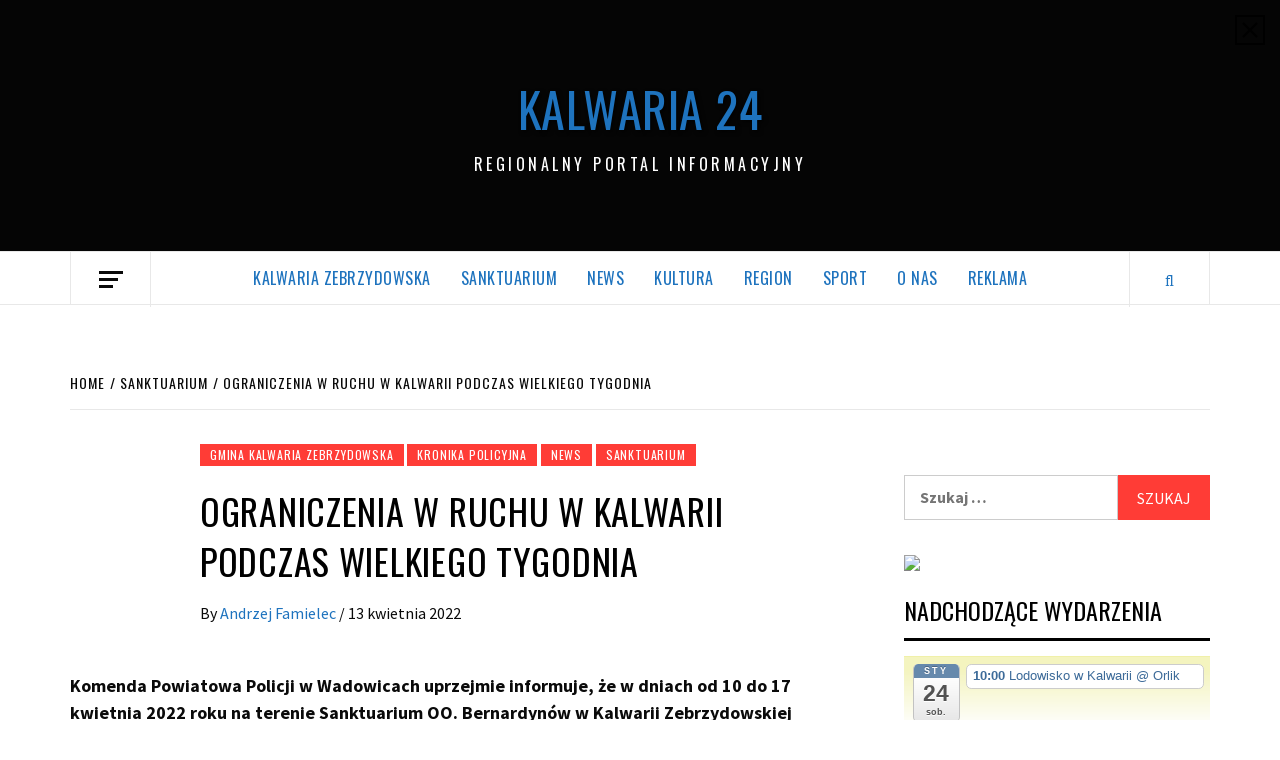

--- FILE ---
content_type: text/html; charset=UTF-8
request_url: https://kalwaria24.pl/ograniczenia-w-ruchu-w-kalwarii-podczas-wielkiego-tygodnia/
body_size: 23019
content:
<!doctype html>
<html lang="pl-PL">
<head>
    <meta charset="UTF-8">
    <meta name="viewport" content="width=device-width, initial-scale=1">
    <link rel="profile" href="http://gmpg.org/xfn/11">

    <title>Ograniczenia w ruchu w Kalwarii podczas Wielkiego Tygodnia &#8211; Kalwaria 24</title>
<meta name='robots' content='max-image-preview:large' />
	<style>img:is([sizes="auto" i], [sizes^="auto," i]) { contain-intrinsic-size: 3000px 1500px }</style>
	<link rel='dns-prefetch' href='//stats.wp.com' />
<link rel='dns-prefetch' href='//fonts.googleapis.com' />
<link rel='dns-prefetch' href='//v0.wordpress.com' />
<link rel='dns-prefetch' href='//widgets.wp.com' />
<link rel='preconnect' href='//c0.wp.com' />
<link rel="alternate" type="application/rss+xml" title="Kalwaria 24 &raquo; Kanał z wpisami" href="https://kalwaria24.pl/feed/" />
<link rel="alternate" type="application/rss+xml" title="Kalwaria 24 &raquo; Kanał z komentarzami" href="https://kalwaria24.pl/comments/feed/" />
<link rel="alternate" type="application/rss+xml" title="Kalwaria 24 &raquo; Ograniczenia w ruchu w Kalwarii podczas Wielkiego Tygodnia Kanał z komentarzami" href="https://kalwaria24.pl/ograniczenia-w-ruchu-w-kalwarii-podczas-wielkiego-tygodnia/feed/" />
		<!-- This site uses the Google Analytics by MonsterInsights plugin v9.11.1 - Using Analytics tracking - https://www.monsterinsights.com/ -->
							<script src="//www.googletagmanager.com/gtag/js?id=G-PNYTHG8F9N"  data-cfasync="false" data-wpfc-render="false" type="text/javascript" async></script>
			<script data-cfasync="false" data-wpfc-render="false" type="text/javascript">
				var mi_version = '9.11.1';
				var mi_track_user = true;
				var mi_no_track_reason = '';
								var MonsterInsightsDefaultLocations = {"page_location":"https:\/\/kalwaria24.pl\/ograniczenia-w-ruchu-w-kalwarii-podczas-wielkiego-tygodnia\/"};
								if ( typeof MonsterInsightsPrivacyGuardFilter === 'function' ) {
					var MonsterInsightsLocations = (typeof MonsterInsightsExcludeQuery === 'object') ? MonsterInsightsPrivacyGuardFilter( MonsterInsightsExcludeQuery ) : MonsterInsightsPrivacyGuardFilter( MonsterInsightsDefaultLocations );
				} else {
					var MonsterInsightsLocations = (typeof MonsterInsightsExcludeQuery === 'object') ? MonsterInsightsExcludeQuery : MonsterInsightsDefaultLocations;
				}

								var disableStrs = [
										'ga-disable-G-PNYTHG8F9N',
									];

				/* Function to detect opted out users */
				function __gtagTrackerIsOptedOut() {
					for (var index = 0; index < disableStrs.length; index++) {
						if (document.cookie.indexOf(disableStrs[index] + '=true') > -1) {
							return true;
						}
					}

					return false;
				}

				/* Disable tracking if the opt-out cookie exists. */
				if (__gtagTrackerIsOptedOut()) {
					for (var index = 0; index < disableStrs.length; index++) {
						window[disableStrs[index]] = true;
					}
				}

				/* Opt-out function */
				function __gtagTrackerOptout() {
					for (var index = 0; index < disableStrs.length; index++) {
						document.cookie = disableStrs[index] + '=true; expires=Thu, 31 Dec 2099 23:59:59 UTC; path=/';
						window[disableStrs[index]] = true;
					}
				}

				if ('undefined' === typeof gaOptout) {
					function gaOptout() {
						__gtagTrackerOptout();
					}
				}
								window.dataLayer = window.dataLayer || [];

				window.MonsterInsightsDualTracker = {
					helpers: {},
					trackers: {},
				};
				if (mi_track_user) {
					function __gtagDataLayer() {
						dataLayer.push(arguments);
					}

					function __gtagTracker(type, name, parameters) {
						if (!parameters) {
							parameters = {};
						}

						if (parameters.send_to) {
							__gtagDataLayer.apply(null, arguments);
							return;
						}

						if (type === 'event') {
														parameters.send_to = monsterinsights_frontend.v4_id;
							var hookName = name;
							if (typeof parameters['event_category'] !== 'undefined') {
								hookName = parameters['event_category'] + ':' + name;
							}

							if (typeof MonsterInsightsDualTracker.trackers[hookName] !== 'undefined') {
								MonsterInsightsDualTracker.trackers[hookName](parameters);
							} else {
								__gtagDataLayer('event', name, parameters);
							}
							
						} else {
							__gtagDataLayer.apply(null, arguments);
						}
					}

					__gtagTracker('js', new Date());
					__gtagTracker('set', {
						'developer_id.dZGIzZG': true,
											});
					if ( MonsterInsightsLocations.page_location ) {
						__gtagTracker('set', MonsterInsightsLocations);
					}
										__gtagTracker('config', 'G-PNYTHG8F9N', {"forceSSL":"true","link_attribution":"true"} );
										window.gtag = __gtagTracker;										(function () {
						/* https://developers.google.com/analytics/devguides/collection/analyticsjs/ */
						/* ga and __gaTracker compatibility shim. */
						var noopfn = function () {
							return null;
						};
						var newtracker = function () {
							return new Tracker();
						};
						var Tracker = function () {
							return null;
						};
						var p = Tracker.prototype;
						p.get = noopfn;
						p.set = noopfn;
						p.send = function () {
							var args = Array.prototype.slice.call(arguments);
							args.unshift('send');
							__gaTracker.apply(null, args);
						};
						var __gaTracker = function () {
							var len = arguments.length;
							if (len === 0) {
								return;
							}
							var f = arguments[len - 1];
							if (typeof f !== 'object' || f === null || typeof f.hitCallback !== 'function') {
								if ('send' === arguments[0]) {
									var hitConverted, hitObject = false, action;
									if ('event' === arguments[1]) {
										if ('undefined' !== typeof arguments[3]) {
											hitObject = {
												'eventAction': arguments[3],
												'eventCategory': arguments[2],
												'eventLabel': arguments[4],
												'value': arguments[5] ? arguments[5] : 1,
											}
										}
									}
									if ('pageview' === arguments[1]) {
										if ('undefined' !== typeof arguments[2]) {
											hitObject = {
												'eventAction': 'page_view',
												'page_path': arguments[2],
											}
										}
									}
									if (typeof arguments[2] === 'object') {
										hitObject = arguments[2];
									}
									if (typeof arguments[5] === 'object') {
										Object.assign(hitObject, arguments[5]);
									}
									if ('undefined' !== typeof arguments[1].hitType) {
										hitObject = arguments[1];
										if ('pageview' === hitObject.hitType) {
											hitObject.eventAction = 'page_view';
										}
									}
									if (hitObject) {
										action = 'timing' === arguments[1].hitType ? 'timing_complete' : hitObject.eventAction;
										hitConverted = mapArgs(hitObject);
										__gtagTracker('event', action, hitConverted);
									}
								}
								return;
							}

							function mapArgs(args) {
								var arg, hit = {};
								var gaMap = {
									'eventCategory': 'event_category',
									'eventAction': 'event_action',
									'eventLabel': 'event_label',
									'eventValue': 'event_value',
									'nonInteraction': 'non_interaction',
									'timingCategory': 'event_category',
									'timingVar': 'name',
									'timingValue': 'value',
									'timingLabel': 'event_label',
									'page': 'page_path',
									'location': 'page_location',
									'title': 'page_title',
									'referrer' : 'page_referrer',
								};
								for (arg in args) {
																		if (!(!args.hasOwnProperty(arg) || !gaMap.hasOwnProperty(arg))) {
										hit[gaMap[arg]] = args[arg];
									} else {
										hit[arg] = args[arg];
									}
								}
								return hit;
							}

							try {
								f.hitCallback();
							} catch (ex) {
							}
						};
						__gaTracker.create = newtracker;
						__gaTracker.getByName = newtracker;
						__gaTracker.getAll = function () {
							return [];
						};
						__gaTracker.remove = noopfn;
						__gaTracker.loaded = true;
						window['__gaTracker'] = __gaTracker;
					})();
									} else {
										console.log("");
					(function () {
						function __gtagTracker() {
							return null;
						}

						window['__gtagTracker'] = __gtagTracker;
						window['gtag'] = __gtagTracker;
					})();
									}
			</script>
							<!-- / Google Analytics by MonsterInsights -->
		<script type="text/javascript">
/* <![CDATA[ */
window._wpemojiSettings = {"baseUrl":"https:\/\/s.w.org\/images\/core\/emoji\/16.0.1\/72x72\/","ext":".png","svgUrl":"https:\/\/s.w.org\/images\/core\/emoji\/16.0.1\/svg\/","svgExt":".svg","source":{"concatemoji":"https:\/\/kalwaria24.pl\/wp-includes\/js\/wp-emoji-release.min.js?ver=6.8.3"}};
/*! This file is auto-generated */
!function(s,n){var o,i,e;function c(e){try{var t={supportTests:e,timestamp:(new Date).valueOf()};sessionStorage.setItem(o,JSON.stringify(t))}catch(e){}}function p(e,t,n){e.clearRect(0,0,e.canvas.width,e.canvas.height),e.fillText(t,0,0);var t=new Uint32Array(e.getImageData(0,0,e.canvas.width,e.canvas.height).data),a=(e.clearRect(0,0,e.canvas.width,e.canvas.height),e.fillText(n,0,0),new Uint32Array(e.getImageData(0,0,e.canvas.width,e.canvas.height).data));return t.every(function(e,t){return e===a[t]})}function u(e,t){e.clearRect(0,0,e.canvas.width,e.canvas.height),e.fillText(t,0,0);for(var n=e.getImageData(16,16,1,1),a=0;a<n.data.length;a++)if(0!==n.data[a])return!1;return!0}function f(e,t,n,a){switch(t){case"flag":return n(e,"\ud83c\udff3\ufe0f\u200d\u26a7\ufe0f","\ud83c\udff3\ufe0f\u200b\u26a7\ufe0f")?!1:!n(e,"\ud83c\udde8\ud83c\uddf6","\ud83c\udde8\u200b\ud83c\uddf6")&&!n(e,"\ud83c\udff4\udb40\udc67\udb40\udc62\udb40\udc65\udb40\udc6e\udb40\udc67\udb40\udc7f","\ud83c\udff4\u200b\udb40\udc67\u200b\udb40\udc62\u200b\udb40\udc65\u200b\udb40\udc6e\u200b\udb40\udc67\u200b\udb40\udc7f");case"emoji":return!a(e,"\ud83e\udedf")}return!1}function g(e,t,n,a){var r="undefined"!=typeof WorkerGlobalScope&&self instanceof WorkerGlobalScope?new OffscreenCanvas(300,150):s.createElement("canvas"),o=r.getContext("2d",{willReadFrequently:!0}),i=(o.textBaseline="top",o.font="600 32px Arial",{});return e.forEach(function(e){i[e]=t(o,e,n,a)}),i}function t(e){var t=s.createElement("script");t.src=e,t.defer=!0,s.head.appendChild(t)}"undefined"!=typeof Promise&&(o="wpEmojiSettingsSupports",i=["flag","emoji"],n.supports={everything:!0,everythingExceptFlag:!0},e=new Promise(function(e){s.addEventListener("DOMContentLoaded",e,{once:!0})}),new Promise(function(t){var n=function(){try{var e=JSON.parse(sessionStorage.getItem(o));if("object"==typeof e&&"number"==typeof e.timestamp&&(new Date).valueOf()<e.timestamp+604800&&"object"==typeof e.supportTests)return e.supportTests}catch(e){}return null}();if(!n){if("undefined"!=typeof Worker&&"undefined"!=typeof OffscreenCanvas&&"undefined"!=typeof URL&&URL.createObjectURL&&"undefined"!=typeof Blob)try{var e="postMessage("+g.toString()+"("+[JSON.stringify(i),f.toString(),p.toString(),u.toString()].join(",")+"));",a=new Blob([e],{type:"text/javascript"}),r=new Worker(URL.createObjectURL(a),{name:"wpTestEmojiSupports"});return void(r.onmessage=function(e){c(n=e.data),r.terminate(),t(n)})}catch(e){}c(n=g(i,f,p,u))}t(n)}).then(function(e){for(var t in e)n.supports[t]=e[t],n.supports.everything=n.supports.everything&&n.supports[t],"flag"!==t&&(n.supports.everythingExceptFlag=n.supports.everythingExceptFlag&&n.supports[t]);n.supports.everythingExceptFlag=n.supports.everythingExceptFlag&&!n.supports.flag,n.DOMReady=!1,n.readyCallback=function(){n.DOMReady=!0}}).then(function(){return e}).then(function(){var e;n.supports.everything||(n.readyCallback(),(e=n.source||{}).concatemoji?t(e.concatemoji):e.wpemoji&&e.twemoji&&(t(e.twemoji),t(e.wpemoji)))}))}((window,document),window._wpemojiSettings);
/* ]]> */
</script>
<!-- kalwaria24.pl is managing ads with Advanced Ads 2.0.16 – https://wpadvancedads.com/ --><script id="kalwa-ready">
			window.advanced_ads_ready=function(e,a){a=a||"complete";var d=function(e){return"interactive"===a?"loading"!==e:"complete"===e};d(document.readyState)?e():document.addEventListener("readystatechange",(function(a){d(a.target.readyState)&&e()}),{once:"interactive"===a})},window.advanced_ads_ready_queue=window.advanced_ads_ready_queue||[];		</script>
		<link rel='stylesheet' id='ai1ec_style-css' href='//kalwaria24.pl/wp-content/plugins/all-in-one-event-calendar/public/themes-ai1ec/vortex/css/ai1ec_parsed_css.css?ver=3.0.0' type='text/css' media='all' />

<style id='wp-emoji-styles-inline-css' type='text/css'>

	img.wp-smiley, img.emoji {
		display: inline !important;
		border: none !important;
		box-shadow: none !important;
		height: 1em !important;
		width: 1em !important;
		margin: 0 0.07em !important;
		vertical-align: -0.1em !important;
		background: none !important;
		padding: 0 !important;
	}
</style>
<link rel='stylesheet' id='wp-block-library-css' href='https://c0.wp.com/c/6.8.3/wp-includes/css/dist/block-library/style.min.css' type='text/css' media='all' />
<style id='wp-block-library-theme-inline-css' type='text/css'>
.wp-block-audio :where(figcaption){color:#555;font-size:13px;text-align:center}.is-dark-theme .wp-block-audio :where(figcaption){color:#ffffffa6}.wp-block-audio{margin:0 0 1em}.wp-block-code{border:1px solid #ccc;border-radius:4px;font-family:Menlo,Consolas,monaco,monospace;padding:.8em 1em}.wp-block-embed :where(figcaption){color:#555;font-size:13px;text-align:center}.is-dark-theme .wp-block-embed :where(figcaption){color:#ffffffa6}.wp-block-embed{margin:0 0 1em}.blocks-gallery-caption{color:#555;font-size:13px;text-align:center}.is-dark-theme .blocks-gallery-caption{color:#ffffffa6}:root :where(.wp-block-image figcaption){color:#555;font-size:13px;text-align:center}.is-dark-theme :root :where(.wp-block-image figcaption){color:#ffffffa6}.wp-block-image{margin:0 0 1em}.wp-block-pullquote{border-bottom:4px solid;border-top:4px solid;color:currentColor;margin-bottom:1.75em}.wp-block-pullquote cite,.wp-block-pullquote footer,.wp-block-pullquote__citation{color:currentColor;font-size:.8125em;font-style:normal;text-transform:uppercase}.wp-block-quote{border-left:.25em solid;margin:0 0 1.75em;padding-left:1em}.wp-block-quote cite,.wp-block-quote footer{color:currentColor;font-size:.8125em;font-style:normal;position:relative}.wp-block-quote:where(.has-text-align-right){border-left:none;border-right:.25em solid;padding-left:0;padding-right:1em}.wp-block-quote:where(.has-text-align-center){border:none;padding-left:0}.wp-block-quote.is-large,.wp-block-quote.is-style-large,.wp-block-quote:where(.is-style-plain){border:none}.wp-block-search .wp-block-search__label{font-weight:700}.wp-block-search__button{border:1px solid #ccc;padding:.375em .625em}:where(.wp-block-group.has-background){padding:1.25em 2.375em}.wp-block-separator.has-css-opacity{opacity:.4}.wp-block-separator{border:none;border-bottom:2px solid;margin-left:auto;margin-right:auto}.wp-block-separator.has-alpha-channel-opacity{opacity:1}.wp-block-separator:not(.is-style-wide):not(.is-style-dots){width:100px}.wp-block-separator.has-background:not(.is-style-dots){border-bottom:none;height:1px}.wp-block-separator.has-background:not(.is-style-wide):not(.is-style-dots){height:2px}.wp-block-table{margin:0 0 1em}.wp-block-table td,.wp-block-table th{word-break:normal}.wp-block-table :where(figcaption){color:#555;font-size:13px;text-align:center}.is-dark-theme .wp-block-table :where(figcaption){color:#ffffffa6}.wp-block-video :where(figcaption){color:#555;font-size:13px;text-align:center}.is-dark-theme .wp-block-video :where(figcaption){color:#ffffffa6}.wp-block-video{margin:0 0 1em}:root :where(.wp-block-template-part.has-background){margin-bottom:0;margin-top:0;padding:1.25em 2.375em}
</style>
<link rel='stylesheet' id='mediaelement-css' href='https://c0.wp.com/c/6.8.3/wp-includes/js/mediaelement/mediaelementplayer-legacy.min.css' type='text/css' media='all' />
<link rel='stylesheet' id='wp-mediaelement-css' href='https://c0.wp.com/c/6.8.3/wp-includes/js/mediaelement/wp-mediaelement.min.css' type='text/css' media='all' />
<style id='jetpack-sharing-buttons-style-inline-css' type='text/css'>
.jetpack-sharing-buttons__services-list{display:flex;flex-direction:row;flex-wrap:wrap;gap:0;list-style-type:none;margin:5px;padding:0}.jetpack-sharing-buttons__services-list.has-small-icon-size{font-size:12px}.jetpack-sharing-buttons__services-list.has-normal-icon-size{font-size:16px}.jetpack-sharing-buttons__services-list.has-large-icon-size{font-size:24px}.jetpack-sharing-buttons__services-list.has-huge-icon-size{font-size:36px}@media print{.jetpack-sharing-buttons__services-list{display:none!important}}.editor-styles-wrapper .wp-block-jetpack-sharing-buttons{gap:0;padding-inline-start:0}ul.jetpack-sharing-buttons__services-list.has-background{padding:1.25em 2.375em}
</style>
<style id='global-styles-inline-css' type='text/css'>
:root{--wp--preset--aspect-ratio--square: 1;--wp--preset--aspect-ratio--4-3: 4/3;--wp--preset--aspect-ratio--3-4: 3/4;--wp--preset--aspect-ratio--3-2: 3/2;--wp--preset--aspect-ratio--2-3: 2/3;--wp--preset--aspect-ratio--16-9: 16/9;--wp--preset--aspect-ratio--9-16: 9/16;--wp--preset--color--black: #000000;--wp--preset--color--cyan-bluish-gray: #abb8c3;--wp--preset--color--white: #ffffff;--wp--preset--color--pale-pink: #f78da7;--wp--preset--color--vivid-red: #cf2e2e;--wp--preset--color--luminous-vivid-orange: #ff6900;--wp--preset--color--luminous-vivid-amber: #fcb900;--wp--preset--color--light-green-cyan: #7bdcb5;--wp--preset--color--vivid-green-cyan: #00d084;--wp--preset--color--pale-cyan-blue: #8ed1fc;--wp--preset--color--vivid-cyan-blue: #0693e3;--wp--preset--color--vivid-purple: #9b51e0;--wp--preset--gradient--vivid-cyan-blue-to-vivid-purple: linear-gradient(135deg,rgba(6,147,227,1) 0%,rgb(155,81,224) 100%);--wp--preset--gradient--light-green-cyan-to-vivid-green-cyan: linear-gradient(135deg,rgb(122,220,180) 0%,rgb(0,208,130) 100%);--wp--preset--gradient--luminous-vivid-amber-to-luminous-vivid-orange: linear-gradient(135deg,rgba(252,185,0,1) 0%,rgba(255,105,0,1) 100%);--wp--preset--gradient--luminous-vivid-orange-to-vivid-red: linear-gradient(135deg,rgba(255,105,0,1) 0%,rgb(207,46,46) 100%);--wp--preset--gradient--very-light-gray-to-cyan-bluish-gray: linear-gradient(135deg,rgb(238,238,238) 0%,rgb(169,184,195) 100%);--wp--preset--gradient--cool-to-warm-spectrum: linear-gradient(135deg,rgb(74,234,220) 0%,rgb(151,120,209) 20%,rgb(207,42,186) 40%,rgb(238,44,130) 60%,rgb(251,105,98) 80%,rgb(254,248,76) 100%);--wp--preset--gradient--blush-light-purple: linear-gradient(135deg,rgb(255,206,236) 0%,rgb(152,150,240) 100%);--wp--preset--gradient--blush-bordeaux: linear-gradient(135deg,rgb(254,205,165) 0%,rgb(254,45,45) 50%,rgb(107,0,62) 100%);--wp--preset--gradient--luminous-dusk: linear-gradient(135deg,rgb(255,203,112) 0%,rgb(199,81,192) 50%,rgb(65,88,208) 100%);--wp--preset--gradient--pale-ocean: linear-gradient(135deg,rgb(255,245,203) 0%,rgb(182,227,212) 50%,rgb(51,167,181) 100%);--wp--preset--gradient--electric-grass: linear-gradient(135deg,rgb(202,248,128) 0%,rgb(113,206,126) 100%);--wp--preset--gradient--midnight: linear-gradient(135deg,rgb(2,3,129) 0%,rgb(40,116,252) 100%);--wp--preset--font-size--small: 13px;--wp--preset--font-size--medium: 20px;--wp--preset--font-size--large: 36px;--wp--preset--font-size--x-large: 42px;--wp--preset--spacing--20: 0.44rem;--wp--preset--spacing--30: 0.67rem;--wp--preset--spacing--40: 1rem;--wp--preset--spacing--50: 1.5rem;--wp--preset--spacing--60: 2.25rem;--wp--preset--spacing--70: 3.38rem;--wp--preset--spacing--80: 5.06rem;--wp--preset--shadow--natural: 6px 6px 9px rgba(0, 0, 0, 0.2);--wp--preset--shadow--deep: 12px 12px 50px rgba(0, 0, 0, 0.4);--wp--preset--shadow--sharp: 6px 6px 0px rgba(0, 0, 0, 0.2);--wp--preset--shadow--outlined: 6px 6px 0px -3px rgba(255, 255, 255, 1), 6px 6px rgba(0, 0, 0, 1);--wp--preset--shadow--crisp: 6px 6px 0px rgba(0, 0, 0, 1);}:root { --wp--style--global--content-size: 775px;--wp--style--global--wide-size: 1140px; }:where(body) { margin: 0; }.wp-site-blocks > .alignleft { float: left; margin-right: 2em; }.wp-site-blocks > .alignright { float: right; margin-left: 2em; }.wp-site-blocks > .aligncenter { justify-content: center; margin-left: auto; margin-right: auto; }:where(.wp-site-blocks) > * { margin-block-start: 24px; margin-block-end: 0; }:where(.wp-site-blocks) > :first-child { margin-block-start: 0; }:where(.wp-site-blocks) > :last-child { margin-block-end: 0; }:root { --wp--style--block-gap: 24px; }:root :where(.is-layout-flow) > :first-child{margin-block-start: 0;}:root :where(.is-layout-flow) > :last-child{margin-block-end: 0;}:root :where(.is-layout-flow) > *{margin-block-start: 24px;margin-block-end: 0;}:root :where(.is-layout-constrained) > :first-child{margin-block-start: 0;}:root :where(.is-layout-constrained) > :last-child{margin-block-end: 0;}:root :where(.is-layout-constrained) > *{margin-block-start: 24px;margin-block-end: 0;}:root :where(.is-layout-flex){gap: 24px;}:root :where(.is-layout-grid){gap: 24px;}.is-layout-flow > .alignleft{float: left;margin-inline-start: 0;margin-inline-end: 2em;}.is-layout-flow > .alignright{float: right;margin-inline-start: 2em;margin-inline-end: 0;}.is-layout-flow > .aligncenter{margin-left: auto !important;margin-right: auto !important;}.is-layout-constrained > .alignleft{float: left;margin-inline-start: 0;margin-inline-end: 2em;}.is-layout-constrained > .alignright{float: right;margin-inline-start: 2em;margin-inline-end: 0;}.is-layout-constrained > .aligncenter{margin-left: auto !important;margin-right: auto !important;}.is-layout-constrained > :where(:not(.alignleft):not(.alignright):not(.alignfull)){max-width: var(--wp--style--global--content-size);margin-left: auto !important;margin-right: auto !important;}.is-layout-constrained > .alignwide{max-width: var(--wp--style--global--wide-size);}body .is-layout-flex{display: flex;}.is-layout-flex{flex-wrap: wrap;align-items: center;}.is-layout-flex > :is(*, div){margin: 0;}body .is-layout-grid{display: grid;}.is-layout-grid > :is(*, div){margin: 0;}body{padding-top: 0px;padding-right: 0px;padding-bottom: 0px;padding-left: 0px;}a:where(:not(.wp-element-button)){text-decoration: none;}:root :where(.wp-element-button, .wp-block-button__link){background-color: #32373c;border-width: 0;color: #fff;font-family: inherit;font-size: inherit;line-height: inherit;padding: calc(0.667em + 2px) calc(1.333em + 2px);text-decoration: none;}.has-black-color{color: var(--wp--preset--color--black) !important;}.has-cyan-bluish-gray-color{color: var(--wp--preset--color--cyan-bluish-gray) !important;}.has-white-color{color: var(--wp--preset--color--white) !important;}.has-pale-pink-color{color: var(--wp--preset--color--pale-pink) !important;}.has-vivid-red-color{color: var(--wp--preset--color--vivid-red) !important;}.has-luminous-vivid-orange-color{color: var(--wp--preset--color--luminous-vivid-orange) !important;}.has-luminous-vivid-amber-color{color: var(--wp--preset--color--luminous-vivid-amber) !important;}.has-light-green-cyan-color{color: var(--wp--preset--color--light-green-cyan) !important;}.has-vivid-green-cyan-color{color: var(--wp--preset--color--vivid-green-cyan) !important;}.has-pale-cyan-blue-color{color: var(--wp--preset--color--pale-cyan-blue) !important;}.has-vivid-cyan-blue-color{color: var(--wp--preset--color--vivid-cyan-blue) !important;}.has-vivid-purple-color{color: var(--wp--preset--color--vivid-purple) !important;}.has-black-background-color{background-color: var(--wp--preset--color--black) !important;}.has-cyan-bluish-gray-background-color{background-color: var(--wp--preset--color--cyan-bluish-gray) !important;}.has-white-background-color{background-color: var(--wp--preset--color--white) !important;}.has-pale-pink-background-color{background-color: var(--wp--preset--color--pale-pink) !important;}.has-vivid-red-background-color{background-color: var(--wp--preset--color--vivid-red) !important;}.has-luminous-vivid-orange-background-color{background-color: var(--wp--preset--color--luminous-vivid-orange) !important;}.has-luminous-vivid-amber-background-color{background-color: var(--wp--preset--color--luminous-vivid-amber) !important;}.has-light-green-cyan-background-color{background-color: var(--wp--preset--color--light-green-cyan) !important;}.has-vivid-green-cyan-background-color{background-color: var(--wp--preset--color--vivid-green-cyan) !important;}.has-pale-cyan-blue-background-color{background-color: var(--wp--preset--color--pale-cyan-blue) !important;}.has-vivid-cyan-blue-background-color{background-color: var(--wp--preset--color--vivid-cyan-blue) !important;}.has-vivid-purple-background-color{background-color: var(--wp--preset--color--vivid-purple) !important;}.has-black-border-color{border-color: var(--wp--preset--color--black) !important;}.has-cyan-bluish-gray-border-color{border-color: var(--wp--preset--color--cyan-bluish-gray) !important;}.has-white-border-color{border-color: var(--wp--preset--color--white) !important;}.has-pale-pink-border-color{border-color: var(--wp--preset--color--pale-pink) !important;}.has-vivid-red-border-color{border-color: var(--wp--preset--color--vivid-red) !important;}.has-luminous-vivid-orange-border-color{border-color: var(--wp--preset--color--luminous-vivid-orange) !important;}.has-luminous-vivid-amber-border-color{border-color: var(--wp--preset--color--luminous-vivid-amber) !important;}.has-light-green-cyan-border-color{border-color: var(--wp--preset--color--light-green-cyan) !important;}.has-vivid-green-cyan-border-color{border-color: var(--wp--preset--color--vivid-green-cyan) !important;}.has-pale-cyan-blue-border-color{border-color: var(--wp--preset--color--pale-cyan-blue) !important;}.has-vivid-cyan-blue-border-color{border-color: var(--wp--preset--color--vivid-cyan-blue) !important;}.has-vivid-purple-border-color{border-color: var(--wp--preset--color--vivid-purple) !important;}.has-vivid-cyan-blue-to-vivid-purple-gradient-background{background: var(--wp--preset--gradient--vivid-cyan-blue-to-vivid-purple) !important;}.has-light-green-cyan-to-vivid-green-cyan-gradient-background{background: var(--wp--preset--gradient--light-green-cyan-to-vivid-green-cyan) !important;}.has-luminous-vivid-amber-to-luminous-vivid-orange-gradient-background{background: var(--wp--preset--gradient--luminous-vivid-amber-to-luminous-vivid-orange) !important;}.has-luminous-vivid-orange-to-vivid-red-gradient-background{background: var(--wp--preset--gradient--luminous-vivid-orange-to-vivid-red) !important;}.has-very-light-gray-to-cyan-bluish-gray-gradient-background{background: var(--wp--preset--gradient--very-light-gray-to-cyan-bluish-gray) !important;}.has-cool-to-warm-spectrum-gradient-background{background: var(--wp--preset--gradient--cool-to-warm-spectrum) !important;}.has-blush-light-purple-gradient-background{background: var(--wp--preset--gradient--blush-light-purple) !important;}.has-blush-bordeaux-gradient-background{background: var(--wp--preset--gradient--blush-bordeaux) !important;}.has-luminous-dusk-gradient-background{background: var(--wp--preset--gradient--luminous-dusk) !important;}.has-pale-ocean-gradient-background{background: var(--wp--preset--gradient--pale-ocean) !important;}.has-electric-grass-gradient-background{background: var(--wp--preset--gradient--electric-grass) !important;}.has-midnight-gradient-background{background: var(--wp--preset--gradient--midnight) !important;}.has-small-font-size{font-size: var(--wp--preset--font-size--small) !important;}.has-medium-font-size{font-size: var(--wp--preset--font-size--medium) !important;}.has-large-font-size{font-size: var(--wp--preset--font-size--large) !important;}.has-x-large-font-size{font-size: var(--wp--preset--font-size--x-large) !important;}
:root :where(.wp-block-pullquote){font-size: 1.5em;line-height: 1.6;}
</style>
<link rel='stylesheet' id='aft-icons-css' href='https://kalwaria24.pl/wp-content/themes/elegant-magazine-pro/assets/icons/style.css?ver=6.8.3' type='text/css' media='all' />
<link rel='stylesheet' id='bootstrap-css' href='https://kalwaria24.pl/wp-content/themes/elegant-magazine-pro/assets/bootstrap/css/bootstrap.min.css?ver=6.8.3' type='text/css' media='all' />
<link rel='stylesheet' id='slick-css' href='https://kalwaria24.pl/wp-content/themes/elegant-magazine-pro/assets/slick/css/slick.min.css?ver=6.8.3' type='text/css' media='all' />
<link rel='stylesheet' id='sidr-css' href='https://kalwaria24.pl/wp-content/themes/elegant-magazine-pro/assets/sidr/css/jquery.sidr.dark.css?ver=6.8.3' type='text/css' media='all' />
<link rel='stylesheet' id='magnific-popup-css' href='https://kalwaria24.pl/wp-content/themes/elegant-magazine-pro/assets/magnific-popup/magnific-popup.css?ver=6.8.3' type='text/css' media='all' />
<link rel='stylesheet' id='sliderpro-css' href='https://kalwaria24.pl/wp-content/themes/elegant-magazine-pro/assets/slider-pro/css/slider-pro.min.css?ver=6.8.3' type='text/css' media='all' />
<link rel='stylesheet' id='elegant-magazine-google-fonts-css' href='https://fonts.googleapis.com/css?family=Source%20Sans%20Pro:400,400i,700,700i|Oswald:300,400,700&#038;subset=latin,latin-ext' type='text/css' media='all' />
<link rel='stylesheet' id='elegant-magazine-style-css' href='https://kalwaria24.pl/wp-content/themes/elegant-magazine-pro/style.css?ver=6.8.3' type='text/css' media='all' />
<style id='elegant-magazine-style-inline-css' type='text/css'>


                body .top-masthead {
        background: #353535;
        }

        body .top-masthead-overlay {
        background: rgba(53,53,53,0.75);
        }

    
                body .top-masthead,
        body .top-masthead a {
        color: #ffffff;

        }

    
                body .offcanvas-menu span,
        body .data-bg,
        body .primary-color {
        background-color: #0a0a0a;
        }
        .entry-content .wp-block-post-title a,
        .woocommerce-loop-product__title,
        .woocommerce ul.products li.product .price,
        .em-post-format,
        body{
        color: #0a0a0a;
        }
    
                
        body .wc-block-checkout .wp-block-button__link,
        :root .wc-block-featured-product__link :where(.wp-element-button, .wp-block-button__link),
        :root .wc-block-featured-category__link :where(.wp-element-button, .wp-block-button__link),
        body .woocommerce-notices-wrapper .button,
        body .wc-block-grid .wp-block-button__link,
        body .wp-block-button.wc-block-components-product-button .wp-block-button__link,
        body .wc-block-grid__product-add-to-cart.wp-block-button .wp-block-button__link,
        body .wc-block-components-button,
        .woocommerce-account .addresses .title .edit,
        body .order-again .button:hover,
        .woocommerce a.button:hover,
        .woocommerce button.button:hover,
        .woocommerce input.button:hover,
        .woocommerce-page #content input.button:hover,
        .woocommerce-page #respond input#submit:hover,
        .woocommerce-page a.button:hover,
        .woocommerce a.button.add_to_cart_button:hover,
        .woocommerce-Address .edit:hover,
        .woocommerce-Button:hover,
        body .wc-block-components-button:hover,
        .woocommerce #respond input#submit.alt:hover, 
        .woocommerce a.button.alt:hover, 
        .woocommerce button.button.alt:hover, 
        .woocommerce input.button.alt:hover,
        .woocommerce-active a.added_to_cart :hover,
        .woocommerce a.added_to_cart:hover,
        body button.wc-block-mini-cart__button ,
        .woocommerce #respond input#submit.alt,
        .woocommerce a.button.alt,
        .woocommerce button.button.alt,
        .woocommerce input.button.alt,
        .woocommerce #content input.button,
        .woocommerce #respond input#submit,
        .woocommerce a.button,
        .woocommerce button.button,
        .woocommerce input.button,
        body.woocommerce-page #respond input#submit.alt,
        body.woocommerce-page a.button.alt,
        body.woocommerce-page button.button.alt,
        body.woocommerce-page input.button.alt,
        body.woocommerce-page #content input.button,
        body.woocommerce-page #respond input#submit,
        body.woocommerce-page a.button,
        body.woocommerce-page button.button,
        body.woocommerce-page input.button,

        body .secondary-color,
        body button,
        body input[type="button"],
        body input[type="reset"],
        body input[type="submit"],
        .wp-block-search__button,
        body .is-style-fill a.wp-block-button__link:not(.has-text-color),
        body .site-content .search-form .search-submit,
        body .site-footer .search-form .search-submit,
        body .figure-categories-bg .cat-links a,
        body .tagcloud a:hover{
        background: #ff3c36;
        }

        .woocommerce-loop-product__title:hover,
        .wc-block-grid__product .wc-block-grid__product-link:focus,
        .woocommerce ul.products li.product .price:hover,
        .wp-block-woocommerce-single-product .wp-block-post-title a:hover,

        body a:hover,
        body a:focus,
        body a:active,
        body .is-style-outline a.wp-block-button__link:not(.has-text-color),
        body .featured-article-wrapper .data-bg-hover .grid-item-metadata a:hover,
        body .figure-categories-2 .cat-links a,
        body .elegant_magazine_single_col_categorised_posts .figure-categories .cat-links a,
        body .elegant_magazine_express_col_categorised_posts .em-express-article-lists .figure-categories .cat-links a{
        color: #ff3c36;
        }
        .woocommerce div.product .woocommerce-tabs ul.tabs li.active ,
        body .is-style-outline a.wp-block-button__link:not(.has-text-color){
            border-color: #ff3c36;
        }


    
        
        a{
        color: #1e73be;

        }

        .af-tabs.nav-tabs > li > a.active,
        .af-tabs.nav-tabs > li:hover > a,
        .af-tabs.nav-tabs > li:focus > a{
        color: #1e73be;
        }

        .social-widget-menu ul li a,
        .em-author-details ul li a,
        .tagcloud a {
        border-color: #1e73be;
        }

        a:visited{
        color: #1e73be;
        }
    
                body .wp-block-search .wp-block-search__label,
        body h1,
        body h2,
        body h2 span,
        body h3,
        body h4,
        body h5,
        body h6 {
        color: #000000;
        }
    

                .figure-categories-bg .em-post-format{
        background: #00BCD4;
        }

    

                .featured-article-wrapper .data-bg-hover .grid-item-metadata a,
        .featured-article-wrapper .data-bg-hover .grid-item-metadata,
        .featured-article-wrapper .data-bg-hover .article-title a,
        .slider-figcaption-1 .slide-title a, .grid-item-metadata-1, .slider-figcaption .grid-item-metadata, .slider-figcaption a{
        color: #ffffff;
        }

    
                .featured-article-wrapper .data-bg-hover .grid-item-metadata,
        .featured-article-wrapper .data-bg-hover .article-title a,
        body .slider-figcaption-1 .slide-title a,
        body .grid-item-metadata-1 {
        background: rgba(0,0,0,0.75);
        }

    
                body,
        body button,
        body input,
        body select,
        body optgroup,
        body textarea {
        font-family: Source Sans Pro;
        }

    
                body h1,
        body h2,
        body h3,
        body h4,
        body h5,
        body h6,
        body .wp-block-search .wp-block-search__label,
        body .main-navigation a,
        body .font-family-1,
        body .site-description,
        body .trending-posts-line,
        body .widget-title,
        body .em-widget-subtitle,
        body .grid-item-metadata .item-metadata,
        body .af-navcontrols .slide-count,
        body .figure-categories .cat-links,
        body .nav-links a {
        font-family: Oswald;
        }

    
            .article-title, .site-branding .site-title, .main-navigation .menu ul li a, .slider-figcaption .slide-title {
        letter-spacing: 0.5px;
        line-height: 1.4;
        }

    

            body .site-footer {
        background: #1f2125;

        }

    
                body .site-footer .wp-block-calendar table thead,
        body .site-footer .wp-block-calendar table caption, 
        body .site-footer .wp-block-calendar table tbody,
        body .site-footer,
        body .site-footer .widget-title,
        body .site-footer .site-title a,
        body .site-footer .site-description,
        body .site-footer a {
        color: #ffffff;

        }

        .site-footer .social-widget-menu ul li a,
        .site-footer .em-author-details ul li a,
        .site-footer .tagcloud a
        {
            border-color: #ffffff;
        }

        .site-footer a:visited {
        color: #ffffff;
        }


    
                body .site-info {
        background: #000000;

        }

    
                body .site-info,
        body .site-info a {
        color: #ffffff;

        }

    
                body .mailchimp-block {
        background: #1f2125;

        }

    
        @media only screen and (min-width: 1025px) and (max-width: 1599px) {

                body .af-main-banner .slider-figcaption .slide-title {
        font-size: 32px;
        }

        body .widget .slider-figcaption-1 .slide-title {
        font-size: calc(32px - 4px);
        }

    

           body .af-main-banner .article-title-1 {
        font-size: 20px;
        }

    

        
        body #primary .af-tabs.nav-tabs > li > a,
        body.archive .site-content .header-title-wrapper .page-title,
        body.search-results .site-content .header-title-wrapper .page-title,
        body #primary .widget-title span,
        body header.entry-header h1.entry-title{
        font-size: 36px;
        }

    
                body #primary .em-widget-subtitle {
        font-size: 14px;
        }

    
                .em-latest-post-carousel .slider-figcaption .slide-title-1,
        body #primary .widget .article-title{
        font-size: calc(18px - 2px);
        }

        body #primary .widget .article-title.article-title-2{
        font-size: 18px;
        }
            }
        .elementor-template-full-width .elementor-section.elementor-section-full_width > .elementor-container,
        .elementor-template-full-width .elementor-section.elementor-section-boxed > .elementor-container{
            max-width: 1570px;
        }

        
</style>
<link rel='stylesheet' id='open-sans-css' href='https://fonts.googleapis.com/css?family=Open+Sans%3A300italic%2C400italic%2C600italic%2C300%2C400%2C600&#038;subset=latin%2Clatin-ext&#038;display=fallback&#038;ver=6.8.3' type='text/css' media='all' />
<link rel='stylesheet' id='jetpack_likes-css' href='https://c0.wp.com/p/jetpack/15.4/modules/likes/style.css' type='text/css' media='all' />
<link rel='stylesheet' id='sharedaddy-css' href='https://c0.wp.com/p/jetpack/15.4/modules/sharedaddy/sharing.css' type='text/css' media='all' />
<link rel='stylesheet' id='social-logos-css' href='https://c0.wp.com/p/jetpack/15.4/_inc/social-logos/social-logos.min.css' type='text/css' media='all' />
<script type="text/javascript" src="https://kalwaria24.pl/wp-content/plugins/google-analytics-for-wordpress/assets/js/frontend-gtag.min.js?ver=9.11.1" id="monsterinsights-frontend-script-js" async="async" data-wp-strategy="async"></script>
<script data-cfasync="false" data-wpfc-render="false" type="text/javascript" id='monsterinsights-frontend-script-js-extra'>/* <![CDATA[ */
var monsterinsights_frontend = {"js_events_tracking":"true","download_extensions":"doc,pdf,ppt,zip,xls,docx,pptx,xlsx","inbound_paths":"[{\"path\":\"\\\/go\\\/\",\"label\":\"affiliate\"},{\"path\":\"\\\/recommend\\\/\",\"label\":\"affiliate\"}]","home_url":"https:\/\/kalwaria24.pl","hash_tracking":"false","v4_id":"G-PNYTHG8F9N"};/* ]]> */
</script>
<script type="text/javascript" src="https://c0.wp.com/c/6.8.3/wp-includes/js/jquery/jquery.min.js" id="jquery-core-js"></script>
<script type="text/javascript" src="https://c0.wp.com/c/6.8.3/wp-includes/js/jquery/jquery-migrate.min.js" id="jquery-migrate-js"></script>
<link rel="https://api.w.org/" href="https://kalwaria24.pl/wp-json/" /><link rel="alternate" title="JSON" type="application/json" href="https://kalwaria24.pl/wp-json/wp/v2/posts/27829" /><link rel="EditURI" type="application/rsd+xml" title="RSD" href="https://kalwaria24.pl/xmlrpc.php?rsd" />
<meta name="generator" content="WordPress 6.8.3" />
<link rel="canonical" href="https://kalwaria24.pl/ograniczenia-w-ruchu-w-kalwarii-podczas-wielkiego-tygodnia/" />
<link rel='shortlink' href='https://wp.me/p8Rtb8-7eR' />
<link rel="alternate" title="oEmbed (JSON)" type="application/json+oembed" href="https://kalwaria24.pl/wp-json/oembed/1.0/embed?url=https%3A%2F%2Fkalwaria24.pl%2Fograniczenia-w-ruchu-w-kalwarii-podczas-wielkiego-tygodnia%2F" />
<link rel="alternate" title="oEmbed (XML)" type="text/xml+oembed" href="https://kalwaria24.pl/wp-json/oembed/1.0/embed?url=https%3A%2F%2Fkalwaria24.pl%2Fograniczenia-w-ruchu-w-kalwarii-podczas-wielkiego-tygodnia%2F&#038;format=xml" />
	<style>img#wpstats{display:none}</style>
		<link rel="pingback" href="https://kalwaria24.pl/xmlrpc.php">      <meta name="onesignal" content="wordpress-plugin"/>
            <script>

      window.OneSignalDeferred = window.OneSignalDeferred || [];

      OneSignalDeferred.push(function(OneSignal) {
        var oneSignal_options = {};
        window._oneSignalInitOptions = oneSignal_options;

        oneSignal_options['serviceWorkerParam'] = { scope: '/' };
oneSignal_options['serviceWorkerPath'] = 'OneSignalSDKWorker.js.php';

        OneSignal.Notifications.setDefaultUrl("https://kalwaria24.pl");

        oneSignal_options['wordpress'] = true;
oneSignal_options['appId'] = 'f546973c-d170-4abd-9d59-12d91d71cc38';
oneSignal_options['allowLocalhostAsSecureOrigin'] = true;
oneSignal_options['welcomeNotification'] = { };
oneSignal_options['welcomeNotification']['title'] = "Dziękujemy za subskrypcję Kalwaria 24";
oneSignal_options['welcomeNotification']['message'] = "Dziękujemy za subskrypcję!";
oneSignal_options['path'] = "https://kalwaria24.pl/wp-content/plugins/onesignal-free-web-push-notifications/sdk_files/";
oneSignal_options['promptOptions'] = { };
oneSignal_options['promptOptions']['acceptButtonText'] = "kontynuuj";
oneSignal_options['promptOptions']['cancelButtonText'] = "Nie, dziękuję";
oneSignal_options['promptOptions']['siteName'] = "https://kalwaria24.pl";
oneSignal_options['notifyButton'] = { };
oneSignal_options['notifyButton']['enable'] = true;
oneSignal_options['notifyButton']['position'] = 'bottom-right';
oneSignal_options['notifyButton']['theme'] = 'default';
oneSignal_options['notifyButton']['size'] = 'medium';
oneSignal_options['notifyButton']['showCredit'] = true;
oneSignal_options['notifyButton']['text'] = {};
oneSignal_options['notifyButton']['text']['tip.state.unsubscribed'] = 'Dziękujemy za subskrypcję! Kalwaria 24';
oneSignal_options['notifyButton']['text']['tip.state.subscribed'] = 'Zasubskrybowałeś(aś) powiadomienia z portalu Kalwaria 24.';
oneSignal_options['notifyButton']['text']['message.action.subscribed'] = 'Dziękujemy za subskrypcję!';
oneSignal_options['notifyButton']['text']['dialog.main.button.subscribe'] = 'SUBSKRYBUJ';
oneSignal_options['notifyButton']['text']['dialog.main.button.unsubscribe'] = 'ZAKOŃCZ SUBSKRYPCJĘ';
              OneSignal.init(window._oneSignalInitOptions);
                    });

      function documentInitOneSignal() {
        var oneSignal_elements = document.getElementsByClassName("OneSignal-prompt");

        var oneSignalLinkClickHandler = function(event) { OneSignal.Notifications.requestPermission(); event.preventDefault(); };        for(var i = 0; i < oneSignal_elements.length; i++)
          oneSignal_elements[i].addEventListener('click', oneSignalLinkClickHandler, false);
      }

      if (document.readyState === 'complete') {
           documentInitOneSignal();
      }
      else {
           window.addEventListener("load", function(event){
               documentInitOneSignal();
          });
      }
    </script>

<!-- Jetpack Open Graph Tags -->
<meta property="og:type" content="article" />
<meta property="og:title" content="Ograniczenia w ruchu w Kalwarii podczas Wielkiego Tygodnia" />
<meta property="og:url" content="https://kalwaria24.pl/ograniczenia-w-ruchu-w-kalwarii-podczas-wielkiego-tygodnia/" />
<meta property="og:description" content="Komenda Powiatowa Policji w Wadowicach uprzejmie informuje, że w dniach od 10 do 17 kwietnia 2022 roku na terenie Sanktuarium OO. Bernardynów w Kalwarii Zebrzydowskiej odbywać się będą uroczystości…" />
<meta property="article:published_time" content="2022-04-13T11:32:21+00:00" />
<meta property="article:modified_time" content="2022-04-13T11:32:21+00:00" />
<meta property="og:site_name" content="Kalwaria 24" />
<meta property="og:image" content="https://kalwaria24.pl/wp-content/uploads/2013/06/ulica-3-Maja-w-Kalwarii-Zebrzydowskiej-19-czerwca-2019-r.-fot.-Andrzej-Famielec-IMGP0150.jpg" />
<meta property="og:image:width" content="724" />
<meta property="og:image:height" content="481" />
<meta property="og:image:alt" content="" />
<meta property="og:locale" content="pl_PL" />
<meta name="twitter:text:title" content="Ograniczenia w ruchu w Kalwarii podczas Wielkiego Tygodnia" />
<meta name="twitter:image" content="https://kalwaria24.pl/wp-content/uploads/2013/06/ulica-3-Maja-w-Kalwarii-Zebrzydowskiej-19-czerwca-2019-r.-fot.-Andrzej-Famielec-IMGP0150.jpg?w=640" />
<meta name="twitter:card" content="summary_large_image" />

<!-- End Jetpack Open Graph Tags -->
<link rel="icon" href="https://kalwaria24.pl/wp-content/uploads/2021/06/cropped-logotyp-kalwaria-24-kolor-kwadrat-512-32x32.png" sizes="32x32" />
<link rel="icon" href="https://kalwaria24.pl/wp-content/uploads/2021/06/cropped-logotyp-kalwaria-24-kolor-kwadrat-512-192x192.png" sizes="192x192" />
<link rel="apple-touch-icon" href="https://kalwaria24.pl/wp-content/uploads/2021/06/cropped-logotyp-kalwaria-24-kolor-kwadrat-512-180x180.png" />
<meta name="msapplication-TileImage" content="https://kalwaria24.pl/wp-content/uploads/2021/06/cropped-logotyp-kalwaria-24-kolor-kwadrat-512-270x270.png" />
</head>

<body class="wp-singular post-template-default single single-post postid-27829 single-format-standard wp-embed-responsive wp-theme-elegant-magazine-pro default-content-layout align-content-left disable-default-home-content aa-prefix-kalwa-">



<div id="page" class="site">
    <a class="skip-link screen-reader-text" href="#content">Skip to content</a>

<header id="masthead" class="site-header">
    <div class="masthead-banner data-bg" data-background="https://kalwaria24.pl/wp-content/uploads/2024/01/cropped-200619911_839566613324541_8282640370970195740_n-scaled-1.jpg">
    <div class="container">
      <div class="row">
        <div class="col-md-12">
          <div class="site-branding">
                          <p class="site-title font-family-1">
                <a href="https://kalwaria24.pl/"
                  rel="home">Kalwaria 24</a>
              </p>
            
                          <p class="site-description">Regionalny Portal Informacyjny</p>
                      </div>
        </div>
      </div>
    </div>
  </div>
  <nav id="site-navigation" class="main-navigation">
    <div class="container">
      <div class="row">
        <div class="col-md-12">
          <div class="navigation-container">
                          <span class="offcanvas">
                <a href="#offcanvasCollapse" class="offcanvas-nav" aria-label="Off Canvas">
                  <div class="offcanvas-menu">
                    <span class="mbtn-top"></span>
                    <span class="mbtn-mid"></span>
                    <span class="mbtn-bot"></span>
                  </div>
                </a>
              </span>
            
            <button class="toggle-menu" aria-controls="primary-menu">

              <span class="screen-reader-text">Primary Menu</span>
              <i class="ham"></i>


            </button>

            <div class="menu main-menu"><ul id="primary-menu" class="menu"><li id="menu-item-23139" class="menu-item menu-item-type-taxonomy menu-item-object-category menu-item-has-children menu-item-23139"><a href="https://kalwaria24.pl/category/kalwaria-zebrzydowska/">Kalwaria Zebrzydowska</a>
<ul class="sub-menu">
	<li id="menu-item-38045" class="menu-item menu-item-type-taxonomy menu-item-object-category current-post-ancestor current-menu-parent current-post-parent menu-item-38045"><a href="https://kalwaria24.pl/category/gmina-kalwaria-zebrzydowska/">gmina Kalwaria Zebrzydowska</a></li>
	<li id="menu-item-38643" class="menu-item menu-item-type-post_type menu-item-object-post menu-item-38643"><a href="https://kalwaria24.pl/rozklad-jazdy/">rozkład jazdy</a></li>
</ul>
</li>
<li id="menu-item-23144" class="menu-item menu-item-type-taxonomy menu-item-object-category current-post-ancestor current-menu-parent current-post-parent menu-item-23144"><a href="https://kalwaria24.pl/category/sanktuarium/">Sanktuarium</a></li>
<li id="menu-item-23141" class="menu-item menu-item-type-taxonomy menu-item-object-category current-post-ancestor current-menu-parent current-post-parent menu-item-has-children menu-item-23141"><a href="https://kalwaria24.pl/category/news/">News</a>
<ul class="sub-menu">
	<li id="menu-item-43161" class="menu-item menu-item-type-taxonomy menu-item-object-category menu-item-43161"><a href="https://kalwaria24.pl/category/zapowiedzi/">Zapowiedzi</a></li>
</ul>
</li>
<li id="menu-item-23143" class="menu-item menu-item-type-taxonomy menu-item-object-category menu-item-23143"><a href="https://kalwaria24.pl/category/kultura/">Kultura</a></li>
<li id="menu-item-23138" class="menu-item menu-item-type-taxonomy menu-item-object-category menu-item-23138"><a href="https://kalwaria24.pl/category/region/">Region</a></li>
<li id="menu-item-23157" class="menu-item menu-item-type-taxonomy menu-item-object-category menu-item-23157"><a href="https://kalwaria24.pl/category/sport/">Sport</a></li>
<li id="menu-item-29365" class="menu-item menu-item-type-post_type menu-item-object-post menu-item-29365"><a href="https://kalwaria24.pl/o-nas/">O nas</a></li>
<li id="menu-item-32932" class="menu-item menu-item-type-post_type menu-item-object-page menu-item-32932"><a href="https://kalwaria24.pl/reklama-2/">Reklama</a></li>
</ul></div>
            <span class="af-search-click icon-search">
              <a href="#" aria-label="Search"><i class="fa fa-search" aria-hidden="true"></i></a>
            </span>
          </div>
        </div>
      </div>
    </div>
  </nav>
</header>
<div id="af-search-wrap">
  <div class="af-search-box table-block">
    <div class="table-block-child v-center text-center">
      <form role="search" method="get" class="search-form" action="https://kalwaria24.pl/">
				<label>
					<span class="screen-reader-text">Szukaj:</span>
					<input type="search" class="search-field" placeholder="Szukaj &hellip;" value="" name="s" />
				</label>
				<input type="submit" class="search-submit" value="Szukaj" />
			</form>    </div>
  </div>
  <div class="af-search-close af-search-click">
    <span></span>
    <span></span>
  </div>
</div>



    <div id="content" class="site-content">


        <div class="em-breadcrumbs font-family-1">
            <div class="container">
                <div class="row">
                    <div class="col-sm-12">
                        <div role="navigation" aria-label="Breadcrumbs" class="breadcrumb-trail breadcrumbs" itemprop="breadcrumb"><ul class="trail-items" itemscope itemtype="http://schema.org/BreadcrumbList"><meta name="numberOfItems" content="3" /><meta name="itemListOrder" content="Ascending" /><li itemprop="itemListElement" itemscope itemtype="http://schema.org/ListItem" class="trail-item trail-begin"><a href="https://kalwaria24.pl/" rel="home" itemprop="item"><span itemprop="name">Home</span></a><meta itemprop="position" content="1" /></li><li itemprop="itemListElement" itemscope itemtype="http://schema.org/ListItem" class="trail-item"><a href="https://kalwaria24.pl/category/sanktuarium/" itemprop="item"><span itemprop="name">Sanktuarium</span></a><meta itemprop="position" content="2" /></li><li itemprop="itemListElement" itemscope itemtype="http://schema.org/ListItem" class="trail-item trail-end"><a href="https://kalwaria24.pl/ograniczenia-w-ruchu-w-kalwarii-podczas-wielkiego-tygodnia/" itemprop="item"><span itemprop="name">Ograniczenia w ruchu w Kalwarii podczas Wielkiego Tygodnia</span></a><meta itemprop="position" content="3" /></li></ul></div>                    </div>
                </div>
            </div>
        </div>


    
    <div id="primary" class="content-area">
        <main id="main" class="site-main">

                            <article id="post-27829" class="post-27829 post type-post status-publish format-standard has-post-thumbnail hentry category-gmina-kalwaria-zebrzydowska category-kronika-policyjna category-news category-sanktuarium tag-utrudn tag-utrudnienia-komunikacyjne">
                    <header class="entry-header">
            <div class="post-thumbnail full-width-image">
          <img width="724" height="481" src="https://kalwaria24.pl/wp-content/uploads/2013/06/ulica-3-Maja-w-Kalwarii-Zebrzydowskiej-19-czerwca-2019-r.-fot.-Andrzej-Famielec-IMGP0150.jpg" class="attachment-elegant-magazine-featured size-elegant-magazine-featured wp-post-image" alt="" decoding="async" fetchpriority="high" srcset="https://kalwaria24.pl/wp-content/uploads/2013/06/ulica-3-Maja-w-Kalwarii-Zebrzydowskiej-19-czerwca-2019-r.-fot.-Andrzej-Famielec-IMGP0150.jpg 724w, https://kalwaria24.pl/wp-content/uploads/2013/06/ulica-3-Maja-w-Kalwarii-Zebrzydowskiej-19-czerwca-2019-r.-fot.-Andrzej-Famielec-IMGP0150-150x100.jpg 150w, https://kalwaria24.pl/wp-content/uploads/2013/06/ulica-3-Maja-w-Kalwarii-Zebrzydowskiej-19-czerwca-2019-r.-fot.-Andrzej-Famielec-IMGP0150-300x199.jpg 300w" sizes="(max-width: 724px) 100vw, 724px" />        </div>
      
    
    <div class="header-details-wrapper">
        <div class="entry-header-details">
                                         <div class="figure-categories figure-categories-bg">
                                        <span class="cat-links"> <a href="https://kalwaria24.pl/category/gmina-kalwaria-zebrzydowska/" rel="category tag">gmina Kalwaria Zebrzydowska</a>&nbsp<a href="https://kalwaria24.pl/category/kronika-policyjna/" rel="category tag">Kronika Policyjna</a>&nbsp<a href="https://kalwaria24.pl/category/news/" rel="category tag">News</a>&nbsp<a href="https://kalwaria24.pl/category/sanktuarium/" rel="category tag">Sanktuarium</a></span>                </div>
                        <h1 class="entry-title">Ograniczenia w ruchu w Kalwarii podczas Wielkiego Tygodnia</h1>                                        <div class="post-item-metadata entry-meta">
                            <span class="item-metadata posts-author">
            <span class="">By</span>
                           <a href="https://kalwaria24.pl/author/andrzej-famielec/">
                    Andrzej Famielec                </a>
               </span>
        <span class="">/</span>
        <span class="item-metadata posts-date">
            13 kwietnia 2022        </span>
                        </div>
                    </div>
    </div>
</header><!-- .entry-header -->





                    <div class="entry-content-wrap">
                        

    <div class="entry-content">
        <div>
<p><strong>Komenda Powiatowa Policji w Wadowicach uprzejmie informuje, że w dniach od 10 do 17 kwietnia 2022 roku na terenie Sanktuarium OO. Bernardynów w Kalwarii Zebrzydowskiej odbywać się będą uroczystości religijne, związane z obchodami „Odpustu Wielkiego Tygodnia”, w których może wziąć udział nawet 100 tysięcy wiernych z kraju i zagranicy.</strong></p>
</div>
<p>W związku z tym informujemy, że w dniach:</p>
<p>&#8211; 14 kwietnia 2022 roku&nbsp; (Wielki Czwartek) w godzinach od 11:00 do 21:00<br />
&#8211;&nbsp;15 kwietnia 2022 roku&nbsp;(Wielki Piątek) w godzinach od 4:30 do 16:00</p>
<p>wystąpią duże utrudnienia w ruchu drogowym na terenie miasta i gminy Kalwaria Zebrzydowska.</p>
<p>W szczególności dotyczy to ruchu tranzytowego na drodze krajowej K-52 i drodze wojewódzkiej&nbsp; W-953 w granicach miasta Kalwaria Zebrzydowska.</p>
<p>Ruch kołowy na drogach powiatowych:<br />
&#8211; w dniu 14 kwietnia&nbsp;relacji Kalwaria Zebrzydowska – Palcza i Kalwaria Zebrzydowska – Stryszów,<br />
&#8211; w dniu&nbsp;15 kwietnia&nbsp;relacji Kalwaria Zebrzydowska – Stryszów,</p>
<p>zostanie okresowo całkowicie wstrzymany w związku z uroczystościami w miejscowości Brody przy kościele Wniebowzięcia Najświętszej Maryi Panny zwanym Grobkiem” oraz w rejonie Klasztoru OO. Bernardynów w Kalwarii Zebrzydowskiej.<br />
Na skrzyżowaniach i w miejscach utrudnień oraz w rejonach parkingów zostaną wystawione patrole ruchu drogowego.<br />
Nastąpią także lokalne utrudnienia w ruchu drogowym na terenie miasta Kalwaria Zebrzydowska, na ulicach i drogach gminnych.</p>
<p>Osoby poruszające się pojazdami nie udające się na w/w uroczystości, uprasza się&nbsp; w miarę możliwości o korzystanie w tych dniach z alternatywnych dróg omijających Kalwarię Zebrzydowską i korzystanie m.in. z dróg K-7, K-28, K-44.</p>
<p>Prosimy także o bezwzględne stosowanie się do poleceń funkcjonariuszy Policji biorących udział w zabezpieczeniu uroczystości i kierujących ruchem drogowym.</p>
<p>Jednocześnie apelujemy do wiernych, aby parkowali swoje pojazdy w miejscach wskazanych przez Policję i służby porządkowe. W pobliżu samego Klasztoru OO. Bernardynów&nbsp; z pewnością nie będzie wolnych miejsc parkingowych, a poruszanie się pojazdami w tym rejonie może okazać się niemożliwe.</p>
<p>&nbsp;</p>
<p>Prosimy ponadto o podporządkowanie się poleceniom funkcjonariuszy Policji, Straży Ochrony Kolei, druhów OSP, klasztornej służby porządkowej oraz osób nadzorujących porządek na wyznaczonych parkingach w miejscowości Brody i na terenie miasta Kalwaria Zebrzydowska.</p>
<div class="sharedaddy sd-sharing-enabled"><div class="robots-nocontent sd-block sd-social sd-social-icon sd-sharing"><h3 class="sd-title">Udostępnij:</h3><div class="sd-content"><ul><li class="share-twitter"><a rel="nofollow noopener noreferrer"
				data-shared="sharing-twitter-27829"
				class="share-twitter sd-button share-icon no-text"
				href="https://kalwaria24.pl/ograniczenia-w-ruchu-w-kalwarii-podczas-wielkiego-tygodnia/?share=twitter"
				target="_blank"
				aria-labelledby="sharing-twitter-27829"
				>
				<span id="sharing-twitter-27829" hidden>Kliknij, aby udostępnić na X (Otwiera się w nowym oknie)</span>
				<span>X</span>
			</a></li><li class="share-facebook"><a rel="nofollow noopener noreferrer"
				data-shared="sharing-facebook-27829"
				class="share-facebook sd-button share-icon no-text"
				href="https://kalwaria24.pl/ograniczenia-w-ruchu-w-kalwarii-podczas-wielkiego-tygodnia/?share=facebook"
				target="_blank"
				aria-labelledby="sharing-facebook-27829"
				>
				<span id="sharing-facebook-27829" hidden>Kliknij, aby udostępnić na Facebooku (Otwiera się w nowym oknie)</span>
				<span>Facebook</span>
			</a></li><li class="share-pinterest"><a rel="nofollow noopener noreferrer"
				data-shared="sharing-pinterest-27829"
				class="share-pinterest sd-button share-icon no-text"
				href="https://kalwaria24.pl/ograniczenia-w-ruchu-w-kalwarii-podczas-wielkiego-tygodnia/?share=pinterest"
				target="_blank"
				aria-labelledby="sharing-pinterest-27829"
				>
				<span id="sharing-pinterest-27829" hidden>Kliknij, aby udostępnić na Pinterest (Otwiera się w nowym oknie)</span>
				<span>Pinterest</span>
			</a></li><li class="share-end"></li></ul></div></div></div><div class="kalwa-artykul-dol" style="text-align: center;" id="kalwa-1140604463"><div class="kalwa-adlabel">Reklama</div><div style="margin-left: auto;margin-right: auto;text-align: center;" id="kalwa-4144511818"><a href="http://centrummedycznewarmuz.pl/specjalizacje,reumatologia"><img decoding="async" src="https://kalwaria24.pl/reklama/warmuzREUMATOLOG.jpg" width=728></a></div><div style="margin-left: auto;margin-right: auto;text-align: center;" id="kalwa-4013504141"><a href="http://centrummedycznewarmuz.pl"><img decoding="async" src="https://kalwaria24.pl/reklama/warmuz2.jpg" width=728></a></div></div>                    <div class="post-item-metadata entry-meta">
                <span class="tags-links">Tags: <a href="https://kalwaria24.pl/tag/utrudn/" rel="tag">utrudn</a>, <a href="https://kalwaria24.pl/tag/utrudnienia-komunikacyjne/" rel="tag">utrudnienia komunikacyjne</a></span>            </div>
                    </div><!-- .entry-content -->
    <footer class="entry-footer">
            </footer>



<div class="promotionspace clear ">


<div class="em-reated-posts col col-six">
            <h2 class="related-title">
            You may also like        </h2>
        <ul>
                    <li>
                <h3 class="article-title"><a href="https://kalwaria24.pl/najnizsze-oplaty-za-odpady-komunalne-w-regionie-kalwaria-zebrzydowska-stawia-na-stabilnosc-i-oszczednosci/" rel="bookmark">Najniższe opłaty za odpady komunalne w regionie. Kalwaria Zebrzydowska stawia na stabilność i oszczędności</a>
            </h3>                <div class="grid-item-metadata">
                            <span class="item-metadata posts-author">
            <span class="">By</span>
                           <a href="https://kalwaria24.pl/author/admin7196/">
                    (red)                </a>
               </span>
        <span class="">/</span>
        <span class="item-metadata posts-date">
            24 stycznia 2026        </span>
                        </div>
            </li>
                    <li>
                <h3 class="article-title"><a href="https://kalwaria24.pl/uczen-z-kalwarii-walczy-o-zwyciestwo-w-ogolnopolskim-konkursie-fotograficznym/" rel="bookmark">Uczeń z Kalwarii walczy o zwycięstwo w ogólnopolskim konkursie fotograficznym</a>
            </h3>                <div class="grid-item-metadata">
                            <span class="item-metadata posts-author">
            <span class="">By</span>
                           <a href="https://kalwaria24.pl/author/admin7196/">
                    (red)                </a>
               </span>
        <span class="">/</span>
        <span class="item-metadata posts-date">
            24 stycznia 2026        </span>
                        </div>
            </li>
                    <li>
                <h3 class="article-title"><a href="https://kalwaria24.pl/wielkie-emocje-i-wielkie-serca-ii-halowe-mistrzostwa-gminy-kalwaria-zebrzydowska-graja-dla-wosp/" rel="bookmark">Wielkie Emocje i Wielkie Serca! II Halowe Mistrzostwa Gminy Kalwaria Zebrzydowska grają dla WOŚP</a>
            </h3>                <div class="grid-item-metadata">
                            <span class="item-metadata posts-author">
            <span class="">By</span>
                           <a href="https://kalwaria24.pl/author/admin7196/">
                    (red)                </a>
               </span>
        <span class="">/</span>
        <span class="item-metadata posts-date">
            24 stycznia 2026        </span>
                        </div>
            </li>
                    <li>
                <h3 class="article-title"><a href="https://kalwaria24.pl/uroczyste-oddanie-do-uzytkowania-zlobka-samorzadowego-w-kalwarii-zebrzydowskiej/" rel="bookmark">Uroczyste oddanie do użytkowania Żłobka Samorządowego w Kalwarii Zebrzydowskiej</a>
            </h3>                <div class="grid-item-metadata">
                            <span class="item-metadata posts-author">
            <span class="">By</span>
                           <a href="https://kalwaria24.pl/author/admin7196/">
                    (red)                </a>
               </span>
        <span class="">/</span>
        <span class="item-metadata posts-date">
            22 stycznia 2026        </span>
                        </div>
            </li>
                    <li>
                <h3 class="article-title"><a href="https://kalwaria24.pl/rada-miejska-kalwarii-zebrzydowskiej-przyjela-uchwale-w-sprawie-obrony-oddzialu-ginekologiczno-polozniczego-szpitala-wadowickiego/" rel="bookmark">Rada Miejska Kalwarii Zebrzydowskiej przyjęła uchwałę w sprawie obrony Oddziału Ginekologiczno-Położniczego Szpitala Wadowickiego</a>
            </h3>                <div class="grid-item-metadata">
                            <span class="item-metadata posts-author">
            <span class="">By</span>
                           <a href="https://kalwaria24.pl/author/admin7196/">
                    (red)                </a>
               </span>
        <span class="">/</span>
        <span class="item-metadata posts-date">
            22 stycznia 2026        </span>
                        </div>
            </li>
                    <li>
                <h3 class="article-title"><a href="https://kalwaria24.pl/kalwaria-zebrzydowska-wygrywa-w-malopolsce-i-gra-dalej-o-tytul-swietlnej-stolicy-polski-w-konkursie-swiec-sie-z-energa/" rel="bookmark">Kalwaria Zebrzydowska wygrywa w Małopolsce i gra dalej o tytuł Świetlnej Stolicy Polski w konkursie &#8222;Świeć się z Energą&#8221;</a>
            </h3>                <div class="grid-item-metadata">
                            <span class="item-metadata posts-author">
            <span class="">By</span>
                           <a href="https://kalwaria24.pl/author/admin7196/">
                    (red)                </a>
               </span>
        <span class="">/</span>
        <span class="item-metadata posts-date">
            22 stycznia 2026        </span>
                        </div>
            </li>
                    <li>
                <h3 class="article-title"><a href="https://kalwaria24.pl/wojewoda-malopolski-krzysztof-jan-kleczar-przecina-spekulacje-wokol-wadowickiej-porodowki-nie-wyraza-zgody-na-jej-zamkniecie/" rel="bookmark">Wojewoda Małopolski Krzysztof Jan Klęczar przecina spekulacje wokół wadowickiej porodówki, nie wyraża zgody na jej zamknięcie</a>
            </h3>                <div class="grid-item-metadata">
                            <span class="item-metadata posts-author">
            <span class="">By</span>
                           <a href="https://kalwaria24.pl/author/admin7196/">
                    (red)                </a>
               </span>
        <span class="">/</span>
        <span class="item-metadata posts-date">
            21 stycznia 2026        </span>
                        </div>
            </li>
                    <li>
                <h3 class="article-title"><a href="https://kalwaria24.pl/malopolskie-wizyty-muzealne-nowa-wystawa-w-muzeum-miejskim-w-wadowicach/" rel="bookmark">Małopolskie Wizyty Muzealne – nowa wystawa w Muzeum Miejskim w Wadowicach</a>
            </h3>                <div class="grid-item-metadata">
                            <span class="item-metadata posts-author">
            <span class="">By</span>
                           <a href="https://kalwaria24.pl/author/admin7196/">
                    (red)                </a>
               </span>
        <span class="">/</span>
        <span class="item-metadata posts-date">
            21 stycznia 2026        </span>
                        </div>
            </li>
                    <li>
                <h3 class="article-title"><a href="https://kalwaria24.pl/zderzenie-dwoch-samochodow-na-wjezdzie-do-kalwarii-zebrzydowskiej/" rel="bookmark">Zderzenie dwóch samochodów na wjeździe do Kalwarii Zebrzydowskiej</a>
            </h3>                <div class="grid-item-metadata">
                            <span class="item-metadata posts-author">
            <span class="">By</span>
                           <a href="https://kalwaria24.pl/author/admin7196/">
                    (red)                </a>
               </span>
        <span class="">/</span>
        <span class="item-metadata posts-date">
            21 stycznia 2026        </span>
                        </div>
            </li>
            </ul>
</div>
</div>



	<nav class="navigation post-navigation" aria-label="Wpisy">
		<h2 class="screen-reader-text">Nawigacja wpisu</h2>
		<div class="nav-links"><div class="nav-previous"><a href="https://kalwaria24.pl/rada-miejska-przyjela-uchwale-w-sprawie-pomocy-udzielanej-uchodzcom-z-ukrainy/" rel="prev">Rada Miejska przyjęła uchwałę w sprawie pomocy udzielanej uchodźcom z Ukrainy</a></div><div class="nav-next"><a href="https://kalwaria24.pl/uwazajmy-na-przejazdach-szczegolnie-podczas-wielkiego-tygodnia/" rel="next">Uważajmy na przejazdach szczególnie podczas Wielkiego Tygodnia</a></div></div>
	</nav>
<div id="comments" class="comments-area">

		<div id="respond" class="comment-respond">
		<h3 id="reply-title" class="comment-reply-title">Dodaj komentarz <small><a rel="nofollow" id="cancel-comment-reply-link" href="/ograniczenia-w-ruchu-w-kalwarii-podczas-wielkiego-tygodnia/#respond" style="display:none;">Anuluj pisanie odpowiedzi</a></small></h3><form action="https://kalwaria24.pl/wp-comments-post.php" method="post" id="commentform" class="comment-form"><p class="comment-notes"><span id="email-notes">Twój adres e-mail nie zostanie opublikowany.</span> <span class="required-field-message">Wymagane pola są oznaczone <span class="required">*</span></span></p><p class="comment-form-comment"><label for="comment">Komentarz <span class="required">*</span></label> <textarea id="comment" name="comment" cols="45" rows="8" maxlength="65525" required></textarea></p><p class="comment-form-author"><label for="author">Nazwa <span class="required">*</span></label> <input id="author" name="author" type="text" value="" size="30" maxlength="245" autocomplete="name" required /></p>
<p class="comment-form-email"><label for="email">Adres e-mail <span class="required">*</span></label> <input id="email" name="email" type="email" value="" size="30" maxlength="100" aria-describedby="email-notes" autocomplete="email" required /></p>
<p class="comment-form-url"><label for="url">Witryna internetowa</label> <input id="url" name="url" type="url" value="" size="30" maxlength="200" autocomplete="url" /></p>
<p class="comment-form-cookies-consent"><input id="wp-comment-cookies-consent" name="wp-comment-cookies-consent" type="checkbox" value="yes" /> <label for="wp-comment-cookies-consent">Zapamiętaj moje dane w tej przeglądarce podczas pisania kolejnych komentarzy.</label></p>
<p class="form-submit"><input name="submit" type="submit" id="submit" class="submit" value="Komentarz wpisu" /> <input type='hidden' name='comment_post_ID' value='27829' id='comment_post_ID' />
<input type='hidden' name='comment_parent' id='comment_parent' value='0' />
</p><p style="display: none;"><input type="hidden" id="akismet_comment_nonce" name="akismet_comment_nonce" value="2e086b84ff" /></p><p style="display: none !important;" class="akismet-fields-container" data-prefix="ak_"><label>&#916;<textarea name="ak_hp_textarea" cols="45" rows="8" maxlength="100"></textarea></label><input type="hidden" id="ak_js_1" name="ak_js" value="217"/><script>document.getElementById( "ak_js_1" ).setAttribute( "value", ( new Date() ).getTime() );</script></p></form>	</div><!-- #respond -->
	<p class="akismet_comment_form_privacy_notice">Ta strona używa Akismet do redukcji spamu. <a href="https://akismet.com/privacy/" target="_blank" rel="nofollow noopener">Dowiedz się, w jaki sposób przetwarzane są dane Twoich komentarzy.</a></p>
</div><!-- #comments -->
                    </div>
                </article>
            
        </main><!-- #main -->
    </div><!-- #primary -->

<aside id="secondary" class="widget-area">
	<div id="search-6" class="widget elegant-widget widget_search"><form role="search" method="get" class="search-form" action="https://kalwaria24.pl/">
				<label>
					<span class="screen-reader-text">Szukaj:</span>
					<input type="search" class="search-field" placeholder="Szukaj &hellip;" value="" name="s" />
				</label>
				<input type="submit" class="search-submit" value="Szukaj" />
			</form></div><div class="widget elegant-widget kalwa-widget"><a href="https://www.facebook.com/profile.php?id=61573990564359"><img decoding="async" src="https://kalwaria24.pl/reklama/kazoku_express.jpg" width="350"></a></div><div id="ai1ec_agenda_widget-5" class="widget elegant-widget widget_ai1ec_agenda_widget">

	<h2 class="widget-title widget-title-1"><span>Nadchodzące Wydarzenia</span></h2>

<style>
<!--

-->
</style>
<div class="timely ai1ec-agenda-widget-view ai1ec-clearfix">

			<div>
													<div class="ai1ec-date
					ai1ec-today">
					<a class="ai1ec-date-title ai1ec-load-view"
						href="https&#x3A;&#x2F;&#x2F;kalwaria24.pl&#x2F;calendar&#x2F;action&#x7E;oneday&#x2F;exact_date&#x7E;24-1-2026&#x2F;">
						<div class="ai1ec-month">sty</div>
						<div class="ai1ec-day">24</div>
						<div class="ai1ec-weekday">sob.</div>
											</a>
					<div class="ai1ec-date-events">
													 																					<div class="ai1ec-event
									ai1ec-event-id-49505
									ai1ec-event-instance-id-2766
									">

									<a href="https&#x3A;&#x2F;&#x2F;kalwaria24.pl&#x2F;wydarzenie&#x2F;lodowisko-w-kalwarii&#x2F;&#x3F;instance_id&#x3D;2766"
										class="ai1ec-popup-trigger ai1ec-load-event">
																					<span class="ai1ec-event-time">
												10:00
											</span>
										
										<span class="ai1ec-event-title">
											Lodowisko w Kalwarii
																							<span class="ai1ec-event-location"
													>@ Orlik</span>
																					</span>
									</a>

									<div class="ai1ec-popover ai1ec-popup 
	ai1ec-event-instance-id-2766">

		
	<span class="ai1ec-popup-title">
		<a href="https&#x3A;&#x2F;&#x2F;kalwaria24.pl&#x2F;wydarzenie&#x2F;lodowisko-w-kalwarii&#x2F;&#x3F;instance_id&#x3D;2766"
		   class="ai1ec-load-event"
			>Lodowisko w Kalwarii</a>
					<span class="ai1ec-event-location"
				>@ Orlik</span>
					</span>

	
	<div class="ai1ec-event-time">
					sty 24@10:00 – 21:00
			</div>

			<a class="ai1ec-load-event"
			href="https&#x3A;&#x2F;&#x2F;kalwaria24.pl&#x2F;wydarzenie&#x2F;lodowisko-w-kalwarii&#x2F;&#x3F;instance_id&#x3D;2766">
			<div class="ai1ec-event-avatar timely  ai1ec-post_thumbnail ai1ec-portrait"><img src="https://kalwaria24.pl/wp-content/uploads/2025/12/Kopia-Kopia-SZABLON-PLAKATOW_CKSiT-1-212x300.webp" alt="Lodowisko w Kalwarii @ Orlik" width="212" height="300" /></div>
		</a>
	
			<div class="ai1ec-popup-excerpt">Lodowisko na Orliku w Kalwarii Zebrzydowskiej (zespół obiektów Kalwarianka), jest otwarte codziennie w godz. 10:00-21:00</div>
	
</div>

								</div>
							 						 					</div>
				</div>
							<div class="ai1ec-date
					">
					<a class="ai1ec-date-title ai1ec-load-view"
						href="https&#x3A;&#x2F;&#x2F;kalwaria24.pl&#x2F;calendar&#x2F;action&#x7E;oneday&#x2F;exact_date&#x7E;25-1-2026&#x2F;">
						<div class="ai1ec-month">sty</div>
						<div class="ai1ec-day">25</div>
						<div class="ai1ec-weekday">niedz.</div>
											</a>
					<div class="ai1ec-date-events">
													 																					<div class="ai1ec-event
									ai1ec-event-id-49505
									ai1ec-event-instance-id-2767
									">

									<a href="https&#x3A;&#x2F;&#x2F;kalwaria24.pl&#x2F;wydarzenie&#x2F;lodowisko-w-kalwarii&#x2F;&#x3F;instance_id&#x3D;2767"
										class="ai1ec-popup-trigger ai1ec-load-event">
																					<span class="ai1ec-event-time">
												10:00
											</span>
										
										<span class="ai1ec-event-title">
											Lodowisko w Kalwarii
																							<span class="ai1ec-event-location"
													>@ Orlik</span>
																					</span>
									</a>

									<div class="ai1ec-popover ai1ec-popup 
	ai1ec-event-instance-id-2767">

		
	<span class="ai1ec-popup-title">
		<a href="https&#x3A;&#x2F;&#x2F;kalwaria24.pl&#x2F;wydarzenie&#x2F;lodowisko-w-kalwarii&#x2F;&#x3F;instance_id&#x3D;2767"
		   class="ai1ec-load-event"
			>Lodowisko w Kalwarii</a>
					<span class="ai1ec-event-location"
				>@ Orlik</span>
					</span>

	
	<div class="ai1ec-event-time">
					sty 25@10:00 – 21:00
			</div>

			<a class="ai1ec-load-event"
			href="https&#x3A;&#x2F;&#x2F;kalwaria24.pl&#x2F;wydarzenie&#x2F;lodowisko-w-kalwarii&#x2F;&#x3F;instance_id&#x3D;2767">
			<div class="ai1ec-event-avatar timely  ai1ec-post_thumbnail ai1ec-portrait"><img src="https://kalwaria24.pl/wp-content/uploads/2025/12/Kopia-Kopia-SZABLON-PLAKATOW_CKSiT-1-212x300.webp" alt="Lodowisko w Kalwarii @ Orlik" width="212" height="300" /></div>
		</a>
	
			<div class="ai1ec-popup-excerpt">Lodowisko na Orliku w Kalwarii Zebrzydowskiej (zespół obiektów Kalwarianka), jest otwarte codziennie w godz. 10:00-21:00</div>
	
</div>

								</div>
							 						 					</div>
				</div>
							<div class="ai1ec-date
					">
					<a class="ai1ec-date-title ai1ec-load-view"
						href="https&#x3A;&#x2F;&#x2F;kalwaria24.pl&#x2F;calendar&#x2F;action&#x7E;oneday&#x2F;exact_date&#x7E;26-1-2026&#x2F;">
						<div class="ai1ec-month">sty</div>
						<div class="ai1ec-day">26</div>
						<div class="ai1ec-weekday">pon.</div>
											</a>
					<div class="ai1ec-date-events">
													 																					<div class="ai1ec-event
									ai1ec-event-id-49791
									ai1ec-event-instance-id-2823
									">

									<a href="https&#x3A;&#x2F;&#x2F;kalwaria24.pl&#x2F;wydarzenie&#x2F;wystawa-fotografii-warstwy-natury-kamil-stawowy-2&#x2F;&#x3F;instance_id&#x3D;2823"
										class="ai1ec-popup-trigger ai1ec-load-event">
																					<span class="ai1ec-event-time">
												09:00
											</span>
										
										<span class="ai1ec-event-title">
											Wystawa Fotografii &ndash; Warstwy Nat...
																					</span>
									</a>

									<div class="ai1ec-popover ai1ec-popup 
	ai1ec-event-instance-id-2823">

		
	<span class="ai1ec-popup-title">
		<a href="https&#x3A;&#x2F;&#x2F;kalwaria24.pl&#x2F;wydarzenie&#x2F;wystawa-fotografii-warstwy-natury-kamil-stawowy-2&#x2F;&#x3F;instance_id&#x3D;2823"
		   class="ai1ec-load-event"
			>Wystawa Fotografii &ndash; Warstwy Nat...</a>
					</span>

	
	<div class="ai1ec-event-time">
					sty 26@09:00 – 20:00
			</div>

			<a class="ai1ec-load-event"
			href="https&#x3A;&#x2F;&#x2F;kalwaria24.pl&#x2F;wydarzenie&#x2F;wystawa-fotografii-warstwy-natury-kamil-stawowy-2&#x2F;&#x3F;instance_id&#x3D;2823">
			<div class="ai1ec-event-avatar timely  ai1ec-post_thumbnail ai1ec-portrait"><img src="https://kalwaria24.pl/wp-content/uploads/2025/12/607123863_1321753243321347_2471307181176166942_n-212x300.webp" alt="Wystawa Fotografii - Warstwy Natury - Kamil Stawowy" width="212" height="300" /></div>
		</a>
	
			<div class="ai1ec-popup-excerpt">Już 9 stycznia o godz. 17:00 w Starym Kinie odbędzie się wystawa fotograficzna Kamila Stawowego</div>
	
</div>

								</div>
															<div class="ai1ec-event
									ai1ec-event-id-49505
									ai1ec-event-instance-id-2768
									">

									<a href="https&#x3A;&#x2F;&#x2F;kalwaria24.pl&#x2F;wydarzenie&#x2F;lodowisko-w-kalwarii&#x2F;&#x3F;instance_id&#x3D;2768"
										class="ai1ec-popup-trigger ai1ec-load-event">
																					<span class="ai1ec-event-time">
												10:00
											</span>
										
										<span class="ai1ec-event-title">
											Lodowisko w Kalwarii
																							<span class="ai1ec-event-location"
													>@ Orlik</span>
																					</span>
									</a>

									<div class="ai1ec-popover ai1ec-popup 
	ai1ec-event-instance-id-2768">

		
	<span class="ai1ec-popup-title">
		<a href="https&#x3A;&#x2F;&#x2F;kalwaria24.pl&#x2F;wydarzenie&#x2F;lodowisko-w-kalwarii&#x2F;&#x3F;instance_id&#x3D;2768"
		   class="ai1ec-load-event"
			>Lodowisko w Kalwarii</a>
					<span class="ai1ec-event-location"
				>@ Orlik</span>
					</span>

	
	<div class="ai1ec-event-time">
					sty 26@10:00 – 21:00
			</div>

			<a class="ai1ec-load-event"
			href="https&#x3A;&#x2F;&#x2F;kalwaria24.pl&#x2F;wydarzenie&#x2F;lodowisko-w-kalwarii&#x2F;&#x3F;instance_id&#x3D;2768">
			<div class="ai1ec-event-avatar timely  ai1ec-post_thumbnail ai1ec-portrait"><img src="https://kalwaria24.pl/wp-content/uploads/2025/12/Kopia-Kopia-SZABLON-PLAKATOW_CKSiT-1-212x300.webp" alt="Lodowisko w Kalwarii @ Orlik" width="212" height="300" /></div>
		</a>
	
			<div class="ai1ec-popup-excerpt">Lodowisko na Orliku w Kalwarii Zebrzydowskiej (zespół obiektów Kalwarianka), jest otwarte codziennie w godz. 10:00-21:00</div>
	
</div>

								</div>
							 						 					</div>
				</div>
							<div class="ai1ec-date
					">
					<a class="ai1ec-date-title ai1ec-load-view"
						href="https&#x3A;&#x2F;&#x2F;kalwaria24.pl&#x2F;calendar&#x2F;action&#x7E;oneday&#x2F;exact_date&#x7E;27-1-2026&#x2F;">
						<div class="ai1ec-month">sty</div>
						<div class="ai1ec-day">27</div>
						<div class="ai1ec-weekday">wt.</div>
											</a>
					<div class="ai1ec-date-events">
													 																					<div class="ai1ec-event
									ai1ec-event-id-49787
									ai1ec-event-instance-id-2826
									">

									<a href="https&#x3A;&#x2F;&#x2F;kalwaria24.pl&#x2F;wydarzenie&#x2F;wystawa-fotografii-warstwy-natury-kamil-stawowy-3&#x2F;&#x3F;instance_id&#x3D;2826"
										class="ai1ec-popup-trigger ai1ec-load-event">
																					<span class="ai1ec-event-time">
												09:00
											</span>
										
										<span class="ai1ec-event-title">
											Wystawa Fotografii &ndash; Warstwy Nat...
																					</span>
									</a>

									<div class="ai1ec-popover ai1ec-popup 
	ai1ec-event-instance-id-2826">

		
	<span class="ai1ec-popup-title">
		<a href="https&#x3A;&#x2F;&#x2F;kalwaria24.pl&#x2F;wydarzenie&#x2F;wystawa-fotografii-warstwy-natury-kamil-stawowy-3&#x2F;&#x3F;instance_id&#x3D;2826"
		   class="ai1ec-load-event"
			>Wystawa Fotografii &ndash; Warstwy Nat...</a>
					</span>

	
	<div class="ai1ec-event-time">
					sty 27@09:00 – 19:00
			</div>

			<a class="ai1ec-load-event"
			href="https&#x3A;&#x2F;&#x2F;kalwaria24.pl&#x2F;wydarzenie&#x2F;wystawa-fotografii-warstwy-natury-kamil-stawowy-3&#x2F;&#x3F;instance_id&#x3D;2826">
			<div class="ai1ec-event-avatar timely  ai1ec-post_thumbnail ai1ec-portrait"><img src="https://kalwaria24.pl/wp-content/uploads/2025/12/607123863_1321753243321347_2471307181176166942_n-212x300.webp" alt="Wystawa Fotografii - Warstwy Natury - Kamil Stawowy" width="212" height="300" /></div>
		</a>
	
			<div class="ai1ec-popup-excerpt">Już 9 stycznia o godz. 17:00 w Starym Kinie odbędzie się wystawa fotograficzna Kamila Stawowego</div>
	
</div>

								</div>
															<div class="ai1ec-event
									ai1ec-event-id-49505
									ai1ec-event-instance-id-2769
									">

									<a href="https&#x3A;&#x2F;&#x2F;kalwaria24.pl&#x2F;wydarzenie&#x2F;lodowisko-w-kalwarii&#x2F;&#x3F;instance_id&#x3D;2769"
										class="ai1ec-popup-trigger ai1ec-load-event">
																					<span class="ai1ec-event-time">
												10:00
											</span>
										
										<span class="ai1ec-event-title">
											Lodowisko w Kalwarii
																							<span class="ai1ec-event-location"
													>@ Orlik</span>
																					</span>
									</a>

									<div class="ai1ec-popover ai1ec-popup 
	ai1ec-event-instance-id-2769">

		
	<span class="ai1ec-popup-title">
		<a href="https&#x3A;&#x2F;&#x2F;kalwaria24.pl&#x2F;wydarzenie&#x2F;lodowisko-w-kalwarii&#x2F;&#x3F;instance_id&#x3D;2769"
		   class="ai1ec-load-event"
			>Lodowisko w Kalwarii</a>
					<span class="ai1ec-event-location"
				>@ Orlik</span>
					</span>

	
	<div class="ai1ec-event-time">
					sty 27@10:00 – 21:00
			</div>

			<a class="ai1ec-load-event"
			href="https&#x3A;&#x2F;&#x2F;kalwaria24.pl&#x2F;wydarzenie&#x2F;lodowisko-w-kalwarii&#x2F;&#x3F;instance_id&#x3D;2769">
			<div class="ai1ec-event-avatar timely  ai1ec-post_thumbnail ai1ec-portrait"><img src="https://kalwaria24.pl/wp-content/uploads/2025/12/Kopia-Kopia-SZABLON-PLAKATOW_CKSiT-1-212x300.webp" alt="Lodowisko w Kalwarii @ Orlik" width="212" height="300" /></div>
		</a>
	
			<div class="ai1ec-popup-excerpt">Lodowisko na Orliku w Kalwarii Zebrzydowskiej (zespół obiektów Kalwarianka), jest otwarte codziennie w godz. 10:00-21:00</div>
	
</div>

								</div>
							 						 					</div>
				</div>
							<div class="ai1ec-date
					">
					<a class="ai1ec-date-title ai1ec-load-view"
						href="https&#x3A;&#x2F;&#x2F;kalwaria24.pl&#x2F;calendar&#x2F;action&#x7E;oneday&#x2F;exact_date&#x7E;28-1-2026&#x2F;">
						<div class="ai1ec-month">sty</div>
						<div class="ai1ec-day">28</div>
						<div class="ai1ec-weekday">śr.</div>
											</a>
					<div class="ai1ec-date-events">
													 																					<div class="ai1ec-event
									ai1ec-event-id-49789
									ai1ec-event-instance-id-2829
									">

									<a href="https&#x3A;&#x2F;&#x2F;kalwaria24.pl&#x2F;wydarzenie&#x2F;wystawa-fotografii-warstwy-natury-kamil-stawowy-4&#x2F;&#x3F;instance_id&#x3D;2829"
										class="ai1ec-popup-trigger ai1ec-load-event">
																					<span class="ai1ec-event-time">
												09:00
											</span>
										
										<span class="ai1ec-event-title">
											Wystawa Fotografii &ndash; Warstwy Nat...
																					</span>
									</a>

									<div class="ai1ec-popover ai1ec-popup 
	ai1ec-event-instance-id-2829">

		
	<span class="ai1ec-popup-title">
		<a href="https&#x3A;&#x2F;&#x2F;kalwaria24.pl&#x2F;wydarzenie&#x2F;wystawa-fotografii-warstwy-natury-kamil-stawowy-4&#x2F;&#x3F;instance_id&#x3D;2829"
		   class="ai1ec-load-event"
			>Wystawa Fotografii &ndash; Warstwy Nat...</a>
					</span>

	
	<div class="ai1ec-event-time">
					sty 28@09:00 – 18:00
			</div>

			<a class="ai1ec-load-event"
			href="https&#x3A;&#x2F;&#x2F;kalwaria24.pl&#x2F;wydarzenie&#x2F;wystawa-fotografii-warstwy-natury-kamil-stawowy-4&#x2F;&#x3F;instance_id&#x3D;2829">
			<div class="ai1ec-event-avatar timely  ai1ec-post_thumbnail ai1ec-portrait"><img src="https://kalwaria24.pl/wp-content/uploads/2025/12/607123863_1321753243321347_2471307181176166942_n-212x300.webp" alt="Wystawa Fotografii - Warstwy Natury - Kamil Stawowy" width="212" height="300" /></div>
		</a>
	
			<div class="ai1ec-popup-excerpt">Już 9 stycznia o godz. 17:00 w Starym Kinie odbędzie się wystawa fotograficzna Kamila Stawowego</div>
	
</div>

								</div>
															<div class="ai1ec-event
									ai1ec-event-id-49505
									ai1ec-event-instance-id-2770
									">

									<a href="https&#x3A;&#x2F;&#x2F;kalwaria24.pl&#x2F;wydarzenie&#x2F;lodowisko-w-kalwarii&#x2F;&#x3F;instance_id&#x3D;2770"
										class="ai1ec-popup-trigger ai1ec-load-event">
																					<span class="ai1ec-event-time">
												10:00
											</span>
										
										<span class="ai1ec-event-title">
											Lodowisko w Kalwarii
																							<span class="ai1ec-event-location"
													>@ Orlik</span>
																					</span>
									</a>

									<div class="ai1ec-popover ai1ec-popup 
	ai1ec-event-instance-id-2770">

		
	<span class="ai1ec-popup-title">
		<a href="https&#x3A;&#x2F;&#x2F;kalwaria24.pl&#x2F;wydarzenie&#x2F;lodowisko-w-kalwarii&#x2F;&#x3F;instance_id&#x3D;2770"
		   class="ai1ec-load-event"
			>Lodowisko w Kalwarii</a>
					<span class="ai1ec-event-location"
				>@ Orlik</span>
					</span>

	
	<div class="ai1ec-event-time">
					sty 28@10:00 – 21:00
			</div>

			<a class="ai1ec-load-event"
			href="https&#x3A;&#x2F;&#x2F;kalwaria24.pl&#x2F;wydarzenie&#x2F;lodowisko-w-kalwarii&#x2F;&#x3F;instance_id&#x3D;2770">
			<div class="ai1ec-event-avatar timely  ai1ec-post_thumbnail ai1ec-portrait"><img src="https://kalwaria24.pl/wp-content/uploads/2025/12/Kopia-Kopia-SZABLON-PLAKATOW_CKSiT-1-212x300.webp" alt="Lodowisko w Kalwarii @ Orlik" width="212" height="300" /></div>
		</a>
	
			<div class="ai1ec-popup-excerpt">Lodowisko na Orliku w Kalwarii Zebrzydowskiej (zespół obiektów Kalwarianka), jest otwarte codziennie w godz. 10:00-21:00</div>
	
</div>

								</div>
							 						 					</div>
				</div>
							<div class="ai1ec-date
					">
					<a class="ai1ec-date-title ai1ec-load-view"
						href="https&#x3A;&#x2F;&#x2F;kalwaria24.pl&#x2F;calendar&#x2F;action&#x7E;oneday&#x2F;exact_date&#x7E;29-1-2026&#x2F;">
						<div class="ai1ec-month">sty</div>
						<div class="ai1ec-day">29</div>
						<div class="ai1ec-weekday">czw.</div>
											</a>
					<div class="ai1ec-date-events">
													 																					<div class="ai1ec-event
									ai1ec-event-id-49785
									ai1ec-event-instance-id-2798
									">

									<a href="https&#x3A;&#x2F;&#x2F;kalwaria24.pl&#x2F;wydarzenie&#x2F;wystawa-fotografii-warstwy-natury-kamil-stawowy&#x2F;&#x3F;instance_id&#x3D;2798"
										class="ai1ec-popup-trigger ai1ec-load-event">
																					<span class="ai1ec-event-time">
												09:00
											</span>
										
										<span class="ai1ec-event-title">
											Wystawa Fotografii &ndash; Warstwy Nat...
																					</span>
									</a>

									<div class="ai1ec-popover ai1ec-popup 
	ai1ec-event-instance-id-2798">

		
	<span class="ai1ec-popup-title">
		<a href="https&#x3A;&#x2F;&#x2F;kalwaria24.pl&#x2F;wydarzenie&#x2F;wystawa-fotografii-warstwy-natury-kamil-stawowy&#x2F;&#x3F;instance_id&#x3D;2798"
		   class="ai1ec-load-event"
			>Wystawa Fotografii &ndash; Warstwy Nat...</a>
					</span>

	
	<div class="ai1ec-event-time">
					sty 29@09:00 – 17:00
			</div>

			<a class="ai1ec-load-event"
			href="https&#x3A;&#x2F;&#x2F;kalwaria24.pl&#x2F;wydarzenie&#x2F;wystawa-fotografii-warstwy-natury-kamil-stawowy&#x2F;&#x3F;instance_id&#x3D;2798">
			<div class="ai1ec-event-avatar timely  ai1ec-post_thumbnail ai1ec-portrait"><img src="https://kalwaria24.pl/wp-content/uploads/2025/12/607123863_1321753243321347_2471307181176166942_n-212x300.webp" alt="Wystawa Fotografii - Warstwy Natury - Kamil Stawowy" width="212" height="300" /></div>
		</a>
	
			<div class="ai1ec-popup-excerpt">Już 9 stycznia o godz. 17:00 w Starym Kinie odbędzie się wystawa fotograficzna Kamila Stawowego</div>
	
</div>

								</div>
															<div class="ai1ec-event
									ai1ec-event-id-49505
									ai1ec-event-instance-id-2771
									">

									<a href="https&#x3A;&#x2F;&#x2F;kalwaria24.pl&#x2F;wydarzenie&#x2F;lodowisko-w-kalwarii&#x2F;&#x3F;instance_id&#x3D;2771"
										class="ai1ec-popup-trigger ai1ec-load-event">
																					<span class="ai1ec-event-time">
												10:00
											</span>
										
										<span class="ai1ec-event-title">
											Lodowisko w Kalwarii
																							<span class="ai1ec-event-location"
													>@ Orlik</span>
																					</span>
									</a>

									<div class="ai1ec-popover ai1ec-popup 
	ai1ec-event-instance-id-2771">

		
	<span class="ai1ec-popup-title">
		<a href="https&#x3A;&#x2F;&#x2F;kalwaria24.pl&#x2F;wydarzenie&#x2F;lodowisko-w-kalwarii&#x2F;&#x3F;instance_id&#x3D;2771"
		   class="ai1ec-load-event"
			>Lodowisko w Kalwarii</a>
					<span class="ai1ec-event-location"
				>@ Orlik</span>
					</span>

	
	<div class="ai1ec-event-time">
					sty 29@10:00 – 21:00
			</div>

			<a class="ai1ec-load-event"
			href="https&#x3A;&#x2F;&#x2F;kalwaria24.pl&#x2F;wydarzenie&#x2F;lodowisko-w-kalwarii&#x2F;&#x3F;instance_id&#x3D;2771">
			<div class="ai1ec-event-avatar timely  ai1ec-post_thumbnail ai1ec-portrait"><img src="https://kalwaria24.pl/wp-content/uploads/2025/12/Kopia-Kopia-SZABLON-PLAKATOW_CKSiT-1-212x300.webp" alt="Lodowisko w Kalwarii @ Orlik" width="212" height="300" /></div>
		</a>
	
			<div class="ai1ec-popup-excerpt">Lodowisko na Orliku w Kalwarii Zebrzydowskiej (zespół obiektów Kalwarianka), jest otwarte codziennie w godz. 10:00-21:00</div>
	
</div>

								</div>
							 						 					</div>
				</div>
							<div class="ai1ec-date
					">
					<a class="ai1ec-date-title ai1ec-load-view"
						href="https&#x3A;&#x2F;&#x2F;kalwaria24.pl&#x2F;calendar&#x2F;action&#x7E;oneday&#x2F;exact_date&#x7E;30-1-2026&#x2F;">
						<div class="ai1ec-month">sty</div>
						<div class="ai1ec-day">30</div>
						<div class="ai1ec-weekday">pt.</div>
											</a>
					<div class="ai1ec-date-events">
													 																					<div class="ai1ec-event
									ai1ec-event-id-49785
									ai1ec-event-instance-id-2799
									">

									<a href="https&#x3A;&#x2F;&#x2F;kalwaria24.pl&#x2F;wydarzenie&#x2F;wystawa-fotografii-warstwy-natury-kamil-stawowy&#x2F;&#x3F;instance_id&#x3D;2799"
										class="ai1ec-popup-trigger ai1ec-load-event">
																					<span class="ai1ec-event-time">
												09:00
											</span>
										
										<span class="ai1ec-event-title">
											Wystawa Fotografii &ndash; Warstwy Nat...
																					</span>
									</a>

									<div class="ai1ec-popover ai1ec-popup 
	ai1ec-event-instance-id-2799">

		
	<span class="ai1ec-popup-title">
		<a href="https&#x3A;&#x2F;&#x2F;kalwaria24.pl&#x2F;wydarzenie&#x2F;wystawa-fotografii-warstwy-natury-kamil-stawowy&#x2F;&#x3F;instance_id&#x3D;2799"
		   class="ai1ec-load-event"
			>Wystawa Fotografii &ndash; Warstwy Nat...</a>
					</span>

	
	<div class="ai1ec-event-time">
					sty 30@09:00 – 17:00
			</div>

			<a class="ai1ec-load-event"
			href="https&#x3A;&#x2F;&#x2F;kalwaria24.pl&#x2F;wydarzenie&#x2F;wystawa-fotografii-warstwy-natury-kamil-stawowy&#x2F;&#x3F;instance_id&#x3D;2799">
			<div class="ai1ec-event-avatar timely  ai1ec-post_thumbnail ai1ec-portrait"><img src="https://kalwaria24.pl/wp-content/uploads/2025/12/607123863_1321753243321347_2471307181176166942_n-212x300.webp" alt="Wystawa Fotografii - Warstwy Natury - Kamil Stawowy" width="212" height="300" /></div>
		</a>
	
			<div class="ai1ec-popup-excerpt">Już 9 stycznia o godz. 17:00 w Starym Kinie odbędzie się wystawa fotograficzna Kamila Stawowego</div>
	
</div>

								</div>
															<div class="ai1ec-event
									ai1ec-event-id-49505
									ai1ec-event-instance-id-2772
									">

									<a href="https&#x3A;&#x2F;&#x2F;kalwaria24.pl&#x2F;wydarzenie&#x2F;lodowisko-w-kalwarii&#x2F;&#x3F;instance_id&#x3D;2772"
										class="ai1ec-popup-trigger ai1ec-load-event">
																					<span class="ai1ec-event-time">
												10:00
											</span>
										
										<span class="ai1ec-event-title">
											Lodowisko w Kalwarii
																							<span class="ai1ec-event-location"
													>@ Orlik</span>
																					</span>
									</a>

									<div class="ai1ec-popover ai1ec-popup 
	ai1ec-event-instance-id-2772">

		
	<span class="ai1ec-popup-title">
		<a href="https&#x3A;&#x2F;&#x2F;kalwaria24.pl&#x2F;wydarzenie&#x2F;lodowisko-w-kalwarii&#x2F;&#x3F;instance_id&#x3D;2772"
		   class="ai1ec-load-event"
			>Lodowisko w Kalwarii</a>
					<span class="ai1ec-event-location"
				>@ Orlik</span>
					</span>

	
	<div class="ai1ec-event-time">
					sty 30@10:00 – 21:00
			</div>

			<a class="ai1ec-load-event"
			href="https&#x3A;&#x2F;&#x2F;kalwaria24.pl&#x2F;wydarzenie&#x2F;lodowisko-w-kalwarii&#x2F;&#x3F;instance_id&#x3D;2772">
			<div class="ai1ec-event-avatar timely  ai1ec-post_thumbnail ai1ec-portrait"><img src="https://kalwaria24.pl/wp-content/uploads/2025/12/Kopia-Kopia-SZABLON-PLAKATOW_CKSiT-1-212x300.webp" alt="Lodowisko w Kalwarii @ Orlik" width="212" height="300" /></div>
		</a>
	
			<div class="ai1ec-popup-excerpt">Lodowisko na Orliku w Kalwarii Zebrzydowskiej (zespół obiektów Kalwarianka), jest otwarte codziennie w godz. 10:00-21:00</div>
	
</div>

								</div>
							 						 					</div>
				</div>
							<div class="ai1ec-date
					">
					<a class="ai1ec-date-title ai1ec-load-view"
						href="https&#x3A;&#x2F;&#x2F;kalwaria24.pl&#x2F;calendar&#x2F;action&#x7E;oneday&#x2F;exact_date&#x7E;31-1-2026&#x2F;">
						<div class="ai1ec-month">sty</div>
						<div class="ai1ec-day">31</div>
						<div class="ai1ec-weekday">sob.</div>
											</a>
					<div class="ai1ec-date-events">
													 																					<div class="ai1ec-event
									ai1ec-event-id-49505
									ai1ec-event-instance-id-2773
									">

									<a href="https&#x3A;&#x2F;&#x2F;kalwaria24.pl&#x2F;wydarzenie&#x2F;lodowisko-w-kalwarii&#x2F;&#x3F;instance_id&#x3D;2773"
										class="ai1ec-popup-trigger ai1ec-load-event">
																					<span class="ai1ec-event-time">
												10:00
											</span>
										
										<span class="ai1ec-event-title">
											Lodowisko w Kalwarii
																							<span class="ai1ec-event-location"
													>@ Orlik</span>
																					</span>
									</a>

									<div class="ai1ec-popover ai1ec-popup 
	ai1ec-event-instance-id-2773">

		
	<span class="ai1ec-popup-title">
		<a href="https&#x3A;&#x2F;&#x2F;kalwaria24.pl&#x2F;wydarzenie&#x2F;lodowisko-w-kalwarii&#x2F;&#x3F;instance_id&#x3D;2773"
		   class="ai1ec-load-event"
			>Lodowisko w Kalwarii</a>
					<span class="ai1ec-event-location"
				>@ Orlik</span>
					</span>

	
	<div class="ai1ec-event-time">
					sty 31@10:00 – 21:00
			</div>

			<a class="ai1ec-load-event"
			href="https&#x3A;&#x2F;&#x2F;kalwaria24.pl&#x2F;wydarzenie&#x2F;lodowisko-w-kalwarii&#x2F;&#x3F;instance_id&#x3D;2773">
			<div class="ai1ec-event-avatar timely  ai1ec-post_thumbnail ai1ec-portrait"><img src="https://kalwaria24.pl/wp-content/uploads/2025/12/Kopia-Kopia-SZABLON-PLAKATOW_CKSiT-1-212x300.webp" alt="Lodowisko w Kalwarii @ Orlik" width="212" height="300" /></div>
		</a>
	
			<div class="ai1ec-popup-excerpt">Lodowisko na Orliku w Kalwarii Zebrzydowskiej (zespół obiektów Kalwarianka), jest otwarte codziennie w godz. 10:00-21:00</div>
	
</div>

								</div>
							 						 					</div>
				</div>
			 		</div>
	 
			<div class="ai1ec-subscribe-buttons-widget">
							<a class="ai1ec-btn ai1ec-btn-default ai1ec-btn-xs ai1ec-pull-right
					ai1ec-calendar-link"
					href="https&#x3A;&#x2F;&#x2F;kalwaria24.pl&#x2F;calendar&#x2F;">
					Zobacz kalendarz
					<i class="ai1ec-fa ai1ec-fa-arrow-right"></i>
				</a>
			
							<div class="ai1ec-subscribe-dropdown ai1ec-dropdown ai1ec-btn
	ai1ec-btn-default ai1ec-btn-xs">
	<span role="button" class="ai1ec-dropdown-toggle ai1ec-subscribe"
			data-toggle="ai1ec-dropdown">
		<i class="ai1ec-fa ai1ec-icon-rss ai1ec-fa-lg ai1ec-fa-fw"></i>
		<span class="ai1ec-hidden-xs">
							Dodaj
						<span class="ai1ec-caret"></span>
		</span>
	</span>
			<ul class="ai1ec-dropdown-menu ai1ec-pull-left" role="menu">
		<li>
			<a class="ai1ec-tooltip-trigger ai1ec-tooltip-auto" target="_blank"
				data-placement="right" title="Kopiuj ten URL dla swojego kalendarza albo kliknij aby dodać kalendarz .rtf"
				href="http&#x3A;&#x2F;&#x2F;kalwaria24.pl&#x2F;&#x3F;plugin&#x3D;all-in-one-event-calendar&amp;controller&#x3D;ai1ec_exporter_controller&amp;action&#x3D;export_events">
				<i class="ai1ec-fa ai1ec-fa-lg ai1ec-fa-fw ai1ec-icon-timely"></i>
				Dodaj do Kalendarza Timely
			</a>
		</li>
		<li>
			<a class="ai1ec-tooltip-trigger ai1ec-tooltip-auto" target="_blank"
			  data-placement="right" title="Subskrybuj ten kalendarz w swoim Kalendarzu Google"
			  href="https://www.google.com/calendar/render?cid=http&#x25;3A&#x25;2F&#x25;2Fkalwaria24.pl&#x25;2F&#x25;3Fplugin&#x25;3Dall-in-one-event-calendar&#x25;26controller&#x25;3Dai1ec_exporter_controller&#x25;26action&#x25;3Dexport_events&#x25;26no_html&#x25;3Dtrue&#x25;26&#x25;26">
				<i class="ai1ec-fa ai1ec-icon-google ai1ec-fa-lg ai1ec-fa-fw"></i>
				Dodaj do Google
			</a>
		</li>
		<li>
			<a class="ai1ec-tooltip-trigger ai1ec-tooltip-auto" target="_blank"
			  data-placement="right" title="Subskrybuj ten kalendarz w MS Outlook"
			  href="webcal&#x3A;&#x2F;&#x2F;kalwaria24.pl&#x2F;&#x3F;plugin&#x3D;all-in-one-event-calendar&amp;controller&#x3D;ai1ec_exporter_controller&amp;action&#x3D;export_events&amp;no_html&#x3D;true">
				<i class="ai1ec-fa ai1ec-icon-windows ai1ec-fa-lg ai1ec-fa-fw"></i>
				Dodaj do Outlooka
			</a>
		</li>
		<li>
			<a class="ai1ec-tooltip-trigger ai1ec-tooltip-auto" target="_blank"
			  data-placement="right" title="Subskrybuj ten kalendarz w Kalendarzu Apple/iCal"
			  href="webcal&#x3A;&#x2F;&#x2F;kalwaria24.pl&#x2F;&#x3F;plugin&#x3D;all-in-one-event-calendar&amp;controller&#x3D;ai1ec_exporter_controller&amp;action&#x3D;export_events&amp;no_html&#x3D;true">
				<i class="ai1ec-fa ai1ec-icon-apple ai1ec-fa-lg ai1ec-fa-fw"></i>
				Dodaj do Kalendarza Apple
			</a>
		</li>
		<li>
						<a class="ai1ec-tooltip-trigger ai1ec-tooltip-auto"
			  data-placement="right" title="Pobieraj wydarzenia tego kalendarza do innego tekstowego.  "
			  href="http&#x3A;&#x2F;&#x2F;kalwaria24.pl&#x2F;&#x3F;plugin&#x3D;all-in-one-event-calendar&amp;controller&#x3D;ai1ec_exporter_controller&amp;action&#x3D;export_events&amp;no_html&#x3D;true">
				<i class="ai1ec-fa ai1ec-icon-calendar ai1ec-fa-fw"></i>
				Dodaj do innego kalendarza
			</a>
		</li>
		<li>
			<a class="ai1ec-tooltip-trigger ai1ec-tooltip-auto"
			  data-placement="right" title=""
			  href="http&#x3A;&#x2F;&#x2F;kalwaria24.pl&#x2F;&#x3F;plugin&#x3D;all-in-one-event-calendar&amp;controller&#x3D;ai1ec_exporter_controller&amp;action&#x3D;export_events&xml=true">
				<i class="ai1ec-fa ai1ec-fa-file-text ai1ec-fa-lg ai1ec-fa-fw"></i>
				Export to XML
			</a>
		</li>
	</ul>
</div>

					</div>
	 
</div>



</div><div id="block-3" class="widget elegant-widget widget_block"></div><div id="nav_menu-1" class="widget elegant-widget widget_nav_menu"><h2 class="widget-title widget-title-1"><span>Gmina Kalwaria na skróty</span></h2><div class="menu-primary-container"><ul id="menu-primary" class="menu"><li class="menu-item menu-item-type-taxonomy menu-item-object-category menu-item-has-children menu-item-23139"><a href="https://kalwaria24.pl/category/kalwaria-zebrzydowska/">Kalwaria Zebrzydowska</a>
<ul class="sub-menu">
	<li class="menu-item menu-item-type-taxonomy menu-item-object-category current-post-ancestor current-menu-parent current-post-parent menu-item-38045"><a href="https://kalwaria24.pl/category/gmina-kalwaria-zebrzydowska/">gmina Kalwaria Zebrzydowska</a></li>
	<li class="menu-item menu-item-type-post_type menu-item-object-post menu-item-38643"><a href="https://kalwaria24.pl/rozklad-jazdy/">rozkład jazdy</a></li>
</ul>
</li>
<li class="menu-item menu-item-type-taxonomy menu-item-object-category current-post-ancestor current-menu-parent current-post-parent menu-item-23144"><a href="https://kalwaria24.pl/category/sanktuarium/">Sanktuarium</a></li>
<li class="menu-item menu-item-type-taxonomy menu-item-object-category current-post-ancestor current-menu-parent current-post-parent menu-item-has-children menu-item-23141"><a href="https://kalwaria24.pl/category/news/">News</a>
<ul class="sub-menu">
	<li class="menu-item menu-item-type-taxonomy menu-item-object-category menu-item-43161"><a href="https://kalwaria24.pl/category/zapowiedzi/">Zapowiedzi</a></li>
</ul>
</li>
<li class="menu-item menu-item-type-taxonomy menu-item-object-category menu-item-23143"><a href="https://kalwaria24.pl/category/kultura/">Kultura</a></li>
<li class="menu-item menu-item-type-taxonomy menu-item-object-category menu-item-23138"><a href="https://kalwaria24.pl/category/region/">Region</a></li>
<li class="menu-item menu-item-type-taxonomy menu-item-object-category menu-item-23157"><a href="https://kalwaria24.pl/category/sport/">Sport</a></li>
<li class="menu-item menu-item-type-post_type menu-item-object-post menu-item-29365"><a href="https://kalwaria24.pl/o-nas/">O nas</a></li>
<li class="menu-item menu-item-type-post_type menu-item-object-page menu-item-32932"><a href="https://kalwaria24.pl/reklama-2/">Reklama</a></li>
</ul></div></div><div id="text-5" class="widget elegant-widget widget_text"><h2 class="widget-title widget-title-1"><span>Premium Themes</span></h2>			<div class="textwidget"><ul>
<li><a title="Spacious Pro" target="_blank" href="https://themegrill.com/themes/spacious/">Spacious Pro</a></li>
<li><a title="Flash Pro" target="_blank" href="https://themegrill.com/themes/flash/">Flash Pro</a></li>
<li><a title="Accelerate Pro" target="_blank" href="https://themegrill.com/themes/accelerate/">Accelerate Pro</a></li>
<li><a title="Suffice Pro" target="_blank" href="https://themegrill.com/themes/suffice/">Suffice Pro</a></li>
<li><a title="Esteem Pro" target="_blank" href="https://themegrill.com/themes/esteem/">Esteem Pro</a></li>
<li><a title="eStore Pro" target="_blank" href="https://themegrill.com/themes/estore/">eStore Pro</a></li>
<li><a title="Himalayas Pro" target="_blank" href="https://themegrill.com/themes/himalayas/">Himalayas Pro</a></li>
<li><a title="Radiate Pro" target="_blank" href="https://themegrill.com/themes/radiate/">Radiate Pro</a></li>
<li><a title="ColorNews Pro" target="_blank" href="https://themegrill.com/themes/colornews/">ColorNews Pro</a></li>
</ul></div>
		</div></aside><!-- #secondary -->


</div>

  <div id="sidr" class="primary-background">
    <a class="sidr-class-sidr-button-close" aria-label="Close" href="#sidr-nav"><i class="far primary-footer fa-window-close" aria-hidden="true"></i></a>
    <div id="search-7" class="widget elegant-widget widget_search"><form role="search" method="get" class="search-form" action="https://kalwaria24.pl/">
				<label>
					<span class="screen-reader-text">Szukaj:</span>
					<input type="search" class="search-field" placeholder="Szukaj &hellip;" value="" name="s" />
				</label>
				<input type="submit" class="search-submit" value="Szukaj" />
			</form></div><div id="nav_menu-2" class="widget elegant-widget widget_nav_menu"><div class="menu-primary-container"><ul id="menu-primary-1" class="menu"><li class="menu-item menu-item-type-taxonomy menu-item-object-category menu-item-has-children menu-item-23139"><a href="https://kalwaria24.pl/category/kalwaria-zebrzydowska/">Kalwaria Zebrzydowska</a>
<ul class="sub-menu">
	<li class="menu-item menu-item-type-taxonomy menu-item-object-category current-post-ancestor current-menu-parent current-post-parent menu-item-38045"><a href="https://kalwaria24.pl/category/gmina-kalwaria-zebrzydowska/">gmina Kalwaria Zebrzydowska</a></li>
	<li class="menu-item menu-item-type-post_type menu-item-object-post menu-item-38643"><a href="https://kalwaria24.pl/rozklad-jazdy/">rozkład jazdy</a></li>
</ul>
</li>
<li class="menu-item menu-item-type-taxonomy menu-item-object-category current-post-ancestor current-menu-parent current-post-parent menu-item-23144"><a href="https://kalwaria24.pl/category/sanktuarium/">Sanktuarium</a></li>
<li class="menu-item menu-item-type-taxonomy menu-item-object-category current-post-ancestor current-menu-parent current-post-parent menu-item-has-children menu-item-23141"><a href="https://kalwaria24.pl/category/news/">News</a>
<ul class="sub-menu">
	<li class="menu-item menu-item-type-taxonomy menu-item-object-category menu-item-43161"><a href="https://kalwaria24.pl/category/zapowiedzi/">Zapowiedzi</a></li>
</ul>
</li>
<li class="menu-item menu-item-type-taxonomy menu-item-object-category menu-item-23143"><a href="https://kalwaria24.pl/category/kultura/">Kultura</a></li>
<li class="menu-item menu-item-type-taxonomy menu-item-object-category menu-item-23138"><a href="https://kalwaria24.pl/category/region/">Region</a></li>
<li class="menu-item menu-item-type-taxonomy menu-item-object-category menu-item-23157"><a href="https://kalwaria24.pl/category/sport/">Sport</a></li>
<li class="menu-item menu-item-type-post_type menu-item-object-post menu-item-29365"><a href="https://kalwaria24.pl/o-nas/">O nas</a></li>
<li class="menu-item menu-item-type-post_type menu-item-object-page menu-item-32932"><a href="https://kalwaria24.pl/reklama-2/">Reklama</a></li>
</ul></div></div>  </div>


<footer class="site-footer">
        <div class="primary-footer">
      <div class="container">
        <div class="row">
          <div class="col-sm-12">
            <div class="row">
                              <div class="primary-footer-area footer-first-widgets-section col-md-4 col-sm-12">
                  <section class="widget-area">
                    <div id="text-6" class="widget elegant-widget widget_text"><h2 class="widget-title widget-title-1">O nas</h2>			<div class="textwidget">Portal Kalwaria24 jest tworzony przez ludzi, których połączyła pasja. Tą pasją jest sport, działalność społeczna, dziennikarstwo, fotografia. Mamy nadzieję, że spędzą Państwo z nami miłe chwile, a informacje przez nas przedstawione, uznają Państwo za rzetelne i dobrze przygotowane.


<br>

W skład gminy Kalwaria Zebrzydowska wchodzi: Bugaj, Barwałd Górny, Barwałd Średni, Brody (Druga Solca), Leńcze (Zadział), Podolany, Przytkowice, Stanisław Dolny (Czerna, Drabóż, Kępki, Sosnówka, Zagórze, Zastawiska), Zarzyce Małe, Zarzyce Wielkie, Zebrzydowice (Bieńkowice, Samcówka).</div>
		</div>                  </section>
                </div>
              
                              <div class="primary-footer-area footer-second-widgets-section col-md-4  col-sm-12">
                  <section class="widget-area">
                    <div id="text-7" class="widget elegant-widget widget_text"><h2 class="widget-title widget-title-1">Kontakt</h2>			<div class="textwidget"><p>Rynek 34, 34-130 Kalwaria Zebrzydowska</p>
<p>tel. 697 585 869</p>
<p>e-mail: <a href="mailto:info@kalwaria24.pl">info@kalwaria24.pl</a></p>
</div>
		</div>                  </section>
                </div>
              
                                        </div>
          </div>
        </div>
      </div>
    </div>
        <div class="footer-logo-branding">
      <div class="container">
        <div class="row">
          <div class="col-sm-12">
            <div class="footer-logo">
              <div class="site-branding">
                                <h3 class="site-title font-family-1">
                  <a href="https://kalwaria24.pl/" rel="home">Kalwaria 24</a>
                </h3>
                                  <p class="site-description">Regionalny Portal Informacyjny</p>
                              </div>
            </div>
          </div>
        </div>
      </div>
    </div>
  
          <div class="site-info">
    <div class="container">
      <div class="row">
        <div class="col-sm-12">
                                Copyright &copy; All rights reserved.                                          <span class="sep"> | </span>
            Theme: <a href="https://afthemes.com/products/elegant-magazine-pro/">Elegant Magazine</a> by <a href="https://afthemes.com/">AF themes</a>.                  </div>
      </div>
    </div>
  </div>
</footer>
</div>
<a id="scroll-up" class="secondary-color">
  <i class="fa fa-angle-up"></i>
</a>
<script type="speculationrules">
{"prefetch":[{"source":"document","where":{"and":[{"href_matches":"\/*"},{"not":{"href_matches":["\/wp-*.php","\/wp-admin\/*","\/wp-content\/uploads\/*","\/wp-content\/*","\/wp-content\/plugins\/*","\/wp-content\/themes\/elegant-magazine-pro\/*","\/*\\?(.+)"]}},{"not":{"selector_matches":"a[rel~=\"nofollow\"]"}},{"not":{"selector_matches":".no-prefetch, .no-prefetch a"}}]},"eagerness":"conservative"}]}
</script>

	<script type="text/javascript">
		window.WPCOM_sharing_counts = {"https://kalwaria24.pl/ograniczenia-w-ruchu-w-kalwarii-podczas-wielkiego-tygodnia/":27829};
	</script>
						<script type="text/javascript" src="https://kalwaria24.pl/wp-content/themes/elegant-magazine-pro/js/navigation.js?ver=20151215" id="elegant-magazine-navigation-js"></script>
<script type="text/javascript" src="https://kalwaria24.pl/wp-content/themes/elegant-magazine-pro/js/skip-link-focus-fix.js?ver=20151215" id="elegant-magazine-skip-link-focus-fix-js"></script>
<script type="text/javascript" src="https://kalwaria24.pl/wp-content/themes/elegant-magazine-pro/assets/slick/js/slick.min.js?ver=6.8.3" id="slick-js"></script>
<script type="text/javascript" src="https://kalwaria24.pl/wp-content/themes/elegant-magazine-pro/assets/bootstrap/js/bootstrap.min.js?ver=6.8.3" id="bootstrap-js"></script>
<script type="text/javascript" src="https://kalwaria24.pl/wp-content/themes/elegant-magazine-pro/assets/sidr/js/jquery.sidr.min.js?ver=6.8.3" id="sidr-js"></script>
<script type="text/javascript" src="https://kalwaria24.pl/wp-content/themes/elegant-magazine-pro/assets/magnific-popup/jquery.magnific-popup.min.js?ver=6.8.3" id="magnific-popup-js"></script>
<script type="text/javascript" src="https://kalwaria24.pl/wp-content/themes/elegant-magazine-pro/assets/slider-pro/js/jquery.sliderPro.min.js?ver=6.8.3" id="sliderpro-js"></script>
<script type="text/javascript" src="https://kalwaria24.pl/wp-content/themes/elegant-magazine-pro/assets/jquery-match-height/jquery.matchHeight.min.js?ver=6.8.3" id="matchheight-js"></script>
<script type="text/javascript" src="https://kalwaria24.pl/wp-content/themes/elegant-magazine-pro/lib/marquee/jquery.marquee.js?ver=6.8.3" id="marquee-js"></script>
<script type="text/javascript" src="https://kalwaria24.pl/wp-content/themes/elegant-magazine-pro/lib/theiaStickySidebar/theia-sticky-sidebar.min.js?ver=6.8.3" id="sticky-sidebar-js"></script>
<script type="text/javascript" src="https://kalwaria24.pl/wp-content/themes/elegant-magazine-pro/assets/script.js?ver=6.8.3" id="elegant-magazine-script-js"></script>
<script type="text/javascript" src="https://c0.wp.com/c/6.8.3/wp-includes/js/comment-reply.min.js" id="comment-reply-js" async="async" data-wp-strategy="async"></script>
<script type="text/javascript" src="https://kalwaria24.pl/wp-content/plugins/advanced-ads/admin/assets/js/advertisement.js?ver=2.0.16" id="advanced-ads-find-adblocker-js"></script>
<script type="text/javascript" src="https://c0.wp.com/p/jetpack/15.4/modules/likes/queuehandler.js" id="jetpack_likes_queuehandler-js"></script>
<script type="text/javascript" id="jetpack-stats-js-before">
/* <![CDATA[ */
_stq = window._stq || [];
_stq.push([ "view", {"v":"ext","blog":"130954238","post":"27829","tz":"1","srv":"kalwaria24.pl","j":"1:15.4"} ]);
_stq.push([ "clickTrackerInit", "130954238", "27829" ]);
/* ]]> */
</script>
<script type="text/javascript" src="https://stats.wp.com/e-202604.js" id="jetpack-stats-js" defer="defer" data-wp-strategy="defer"></script>
<script type="text/javascript" src="https://cdn.onesignal.com/sdks/web/v16/OneSignalSDK.page.js?ver=1.0.0" id="remote_sdk-js" defer="defer" data-wp-strategy="defer"></script>
<script defer type="text/javascript" src="https://kalwaria24.pl/wp-content/plugins/akismet/_inc/akismet-frontend.js?ver=1764592276" id="akismet-frontend-js"></script>
<script type="text/javascript" src="https://kalwaria24.pl/?ai1ec_render_js=common_frontend&amp;is_backend=false&amp;ver=3.0.0" id="ai1ec_requirejs-js"></script>
<script type="text/javascript" id="sharing-js-js-extra">
/* <![CDATA[ */
var sharing_js_options = {"lang":"en","counts":"1","is_stats_active":"1"};
/* ]]> */
</script>
<script type="text/javascript" src="https://c0.wp.com/p/jetpack/15.4/_inc/build/sharedaddy/sharing.min.js" id="sharing-js-js"></script>
<script type="text/javascript" id="sharing-js-js-after">
/* <![CDATA[ */
var windowOpen;
			( function () {
				function matches( el, sel ) {
					return !! (
						el.matches && el.matches( sel ) ||
						el.msMatchesSelector && el.msMatchesSelector( sel )
					);
				}

				document.body.addEventListener( 'click', function ( event ) {
					if ( ! event.target ) {
						return;
					}

					var el;
					if ( matches( event.target, 'a.share-twitter' ) ) {
						el = event.target;
					} else if ( event.target.parentNode && matches( event.target.parentNode, 'a.share-twitter' ) ) {
						el = event.target.parentNode;
					}

					if ( el ) {
						event.preventDefault();

						// If there's another sharing window open, close it.
						if ( typeof windowOpen !== 'undefined' ) {
							windowOpen.close();
						}
						windowOpen = window.open( el.getAttribute( 'href' ), 'wpcomtwitter', 'menubar=1,resizable=1,width=600,height=350' );
						return false;
					}
				} );
			} )();
var windowOpen;
			( function () {
				function matches( el, sel ) {
					return !! (
						el.matches && el.matches( sel ) ||
						el.msMatchesSelector && el.msMatchesSelector( sel )
					);
				}

				document.body.addEventListener( 'click', function ( event ) {
					if ( ! event.target ) {
						return;
					}

					var el;
					if ( matches( event.target, 'a.share-facebook' ) ) {
						el = event.target;
					} else if ( event.target.parentNode && matches( event.target.parentNode, 'a.share-facebook' ) ) {
						el = event.target.parentNode;
					}

					if ( el ) {
						event.preventDefault();

						// If there's another sharing window open, close it.
						if ( typeof windowOpen !== 'undefined' ) {
							windowOpen.close();
						}
						windowOpen = window.open( el.getAttribute( 'href' ), 'wpcomfacebook', 'menubar=1,resizable=1,width=600,height=400' );
						return false;
					}
				} );
			} )();
/* ]]> */
</script>
<script>!function(){window.advanced_ads_ready_queue=window.advanced_ads_ready_queue||[],advanced_ads_ready_queue.push=window.advanced_ads_ready;for(var d=0,a=advanced_ads_ready_queue.length;d<a;d++)advanced_ads_ready(advanced_ads_ready_queue[d])}();</script>
</body>

</html>

<!-- Page cached by LiteSpeed Cache 7.7 on 2026-01-24 15:11:45 -->